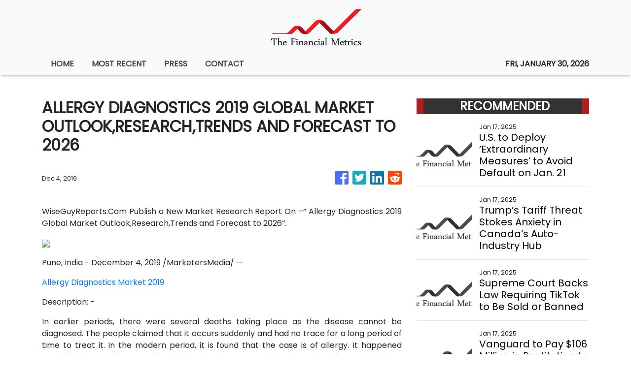

--- FILE ---
content_type: application/javascript
request_url: https://thefinancialmetrics.com/scripts.c3d44478b31bdb06ed5b.js
body_size: 44203
content:
!function(e,t){"use strict";"object"==typeof module&&"object"==typeof module.exports?module.exports=e.document?t(e,!0):function(e){if(!e.document)throw new Error("jQuery requires a window with a document");return t(e)}:t(e)}("undefined"!=typeof window?window:this,(function(e,t){"use strict";var n=[],i=Object.getPrototypeOf,r=n.slice,o=n.flat?function(e){return n.flat.call(e)}:function(e){return n.concat.apply([],e)},s=n.push,a=n.indexOf,l={},u=l.toString,c=l.hasOwnProperty,f=c.toString,h=f.call(Object),d={},p=function(e){return"function"==typeof e&&"number"!=typeof e.nodeType&&"function"!=typeof e.item},g=function(e){return null!=e&&e===e.window},m=e.document,v={type:!0,src:!0,nonce:!0,noModule:!0};function y(e,t,n){var i,r,o=(n=n||m).createElement("script");if(o.text=e,t)for(i in v)(r=t[i]||t.getAttribute&&t.getAttribute(i))&&o.setAttribute(i,r);n.head.appendChild(o).parentNode.removeChild(o)}function _(e){return null==e?e+"":"object"==typeof e||"function"==typeof e?l[u.call(e)]||"object":typeof e}var b="3.6.0",E=function(e,t){return new E.fn.init(e,t)};function T(e){var t=!!e&&"length"in e&&e.length,n=_(e);return!p(e)&&!g(e)&&("array"===n||0===t||"number"==typeof t&&0<t&&t-1 in e)}E.fn=E.prototype={jquery:b,constructor:E,length:0,toArray:function(){return r.call(this)},get:function(e){return null==e?r.call(this):e<0?this[e+this.length]:this[e]},pushStack:function(e){var t=E.merge(this.constructor(),e);return t.prevObject=this,t},each:function(e){return E.each(this,e)},map:function(e){return this.pushStack(E.map(this,(function(t,n){return e.call(t,n,t)})))},slice:function(){return this.pushStack(r.apply(this,arguments))},first:function(){return this.eq(0)},last:function(){return this.eq(-1)},even:function(){return this.pushStack(E.grep(this,(function(e,t){return(t+1)%2})))},odd:function(){return this.pushStack(E.grep(this,(function(e,t){return t%2})))},eq:function(e){var t=this.length,n=+e+(e<0?t:0);return this.pushStack(0<=n&&n<t?[this[n]]:[])},end:function(){return this.prevObject||this.constructor()},push:s,sort:n.sort,splice:n.splice},E.extend=E.fn.extend=function(){var e,t,n,i,r,o,s=arguments[0]||{},a=1,l=arguments.length,u=!1;for("boolean"==typeof s&&(u=s,s=arguments[a]||{},a++),"object"==typeof s||p(s)||(s={}),a===l&&(s=this,a--);a<l;a++)if(null!=(e=arguments[a]))for(t in e)i=e[t],"__proto__"!==t&&s!==i&&(u&&i&&(E.isPlainObject(i)||(r=Array.isArray(i)))?(n=s[t],o=r&&!Array.isArray(n)?[]:r||E.isPlainObject(n)?n:{},r=!1,s[t]=E.extend(u,o,i)):void 0!==i&&(s[t]=i));return s},E.extend({expando:"jQuery"+(b+Math.random()).replace(/\D/g,""),isReady:!0,error:function(e){throw new Error(e)},noop:function(){},isPlainObject:function(e){var t,n;return!(!e||"[object Object]"!==u.call(e)||(t=i(e))&&("function"!=typeof(n=c.call(t,"constructor")&&t.constructor)||f.call(n)!==h))},isEmptyObject:function(e){var t;for(t in e)return!1;return!0},globalEval:function(e,t,n){y(e,{nonce:t&&t.nonce},n)},each:function(e,t){var n,i=0;if(T(e))for(n=e.length;i<n&&!1!==t.call(e[i],i,e[i]);i++);else for(i in e)if(!1===t.call(e[i],i,e[i]))break;return e},makeArray:function(e,t){var n=t||[];return null!=e&&(T(Object(e))?E.merge(n,"string"==typeof e?[e]:e):s.call(n,e)),n},inArray:function(e,t,n){return null==t?-1:a.call(t,e,n)},merge:function(e,t){for(var n=+t.length,i=0,r=e.length;i<n;i++)e[r++]=t[i];return e.length=r,e},grep:function(e,t,n){for(var i=[],r=0,o=e.length,s=!n;r<o;r++)!t(e[r],r)!==s&&i.push(e[r]);return i},map:function(e,t,n){var i,r,s=0,a=[];if(T(e))for(i=e.length;s<i;s++)null!=(r=t(e[s],s,n))&&a.push(r);else for(s in e)null!=(r=t(e[s],s,n))&&a.push(r);return o(a)},guid:1,support:d}),"function"==typeof Symbol&&(E.fn[Symbol.iterator]=n[Symbol.iterator]),E.each("Boolean Number String Function Array Date RegExp Object Error Symbol".split(" "),(function(e,t){l["[object "+t+"]"]=t.toLowerCase()}));var C=function(e){var t,n,i,r,o,s,a,l,u,c,f,h,d,p,g,m,v,y,_,b="sizzle"+1*new Date,E=e.document,T=0,C=0,w=le(),x=le(),S=le(),D=le(),A=function(e,t){return e===t&&(f=!0),0},N={}.hasOwnProperty,I=[],k=I.pop,O=I.push,j=I.push,L=I.slice,P=function(e,t){for(var n=0,i=e.length;n<i;n++)if(e[n]===t)return n;return-1},H="checked|selected|async|autofocus|autoplay|controls|defer|disabled|hidden|ismap|loop|multiple|open|readonly|required|scoped",q="[\\x20\\t\\r\\n\\f]",R="(?:\\\\[\\da-fA-F]{1,6}"+q+"?|\\\\[^\\r\\n\\f]|[\\w-]|[^\0-\\x7f])+",M="\\["+q+"*("+R+")(?:"+q+"*([*^$|!~]?=)"+q+"*(?:'((?:\\\\.|[^\\\\'])*)'|\"((?:\\\\.|[^\\\\\"])*)\"|("+R+"))|)"+q+"*\\]",W=":("+R+")(?:\\((('((?:\\\\.|[^\\\\'])*)'|\"((?:\\\\.|[^\\\\\"])*)\")|((?:\\\\.|[^\\\\()[\\]]|"+M+")*)|.*)\\)|)",F=new RegExp(q+"+","g"),B=new RegExp("^"+q+"+|((?:^|[^\\\\])(?:\\\\.)*)"+q+"+$","g"),U=new RegExp("^"+q+"*,"+q+"*"),K=new RegExp("^"+q+"*([>+~]|"+q+")"+q+"*"),Q=new RegExp(q+"|>"),$=new RegExp(W),V=new RegExp("^"+R+"$"),X={ID:new RegExp("^#("+R+")"),CLASS:new RegExp("^\\.("+R+")"),TAG:new RegExp("^("+R+"|[*])"),ATTR:new RegExp("^"+M),PSEUDO:new RegExp("^"+W),CHILD:new RegExp("^:(only|first|last|nth|nth-last)-(child|of-type)(?:\\("+q+"*(even|odd|(([+-]|)(\\d*)n|)"+q+"*(?:([+-]|)"+q+"*(\\d+)|))"+q+"*\\)|)","i"),bool:new RegExp("^(?:"+H+")$","i"),needsContext:new RegExp("^"+q+"*[>+~]|:(even|odd|eq|gt|lt|nth|first|last)(?:\\("+q+"*((?:-\\d)?\\d*)"+q+"*\\)|)(?=[^-]|$)","i")},Y=/HTML$/i,z=/^(?:input|select|textarea|button)$/i,G=/^h\d$/i,J=/^[^{]+\{\s*\[native \w/,Z=/^(?:#([\w-]+)|(\w+)|\.([\w-]+))$/,ee=/[+~]/,te=new RegExp("\\\\[\\da-fA-F]{1,6}"+q+"?|\\\\([^\\r\\n\\f])","g"),ne=function(e,t){var n="0x"+e.slice(1)-65536;return t||(n<0?String.fromCharCode(n+65536):String.fromCharCode(n>>10|55296,1023&n|56320))},ie=/([\0-\x1f\x7f]|^-?\d)|^-$|[^\0-\x1f\x7f-\uFFFF\w-]/g,re=function(e,t){return t?"\0"===e?"�":e.slice(0,-1)+"\\"+e.charCodeAt(e.length-1).toString(16)+" ":"\\"+e},oe=function(){h()},se=be((function(e){return!0===e.disabled&&"fieldset"===e.nodeName.toLowerCase()}),{dir:"parentNode",next:"legend"});try{j.apply(I=L.call(E.childNodes),E.childNodes)}catch(t){j={apply:I.length?function(e,t){O.apply(e,L.call(t))}:function(e,t){for(var n=e.length,i=0;e[n++]=t[i++];);e.length=n-1}}}function ae(e,t,i,r){var o,a,u,c,f,p,v,y=t&&t.ownerDocument,E=t?t.nodeType:9;if(i=i||[],"string"!=typeof e||!e||1!==E&&9!==E&&11!==E)return i;if(!r&&(h(t),t=t||d,g)){if(11!==E&&(f=Z.exec(e)))if(o=f[1]){if(9===E){if(!(u=t.getElementById(o)))return i;if(u.id===o)return i.push(u),i}else if(y&&(u=y.getElementById(o))&&_(t,u)&&u.id===o)return i.push(u),i}else{if(f[2])return j.apply(i,t.getElementsByTagName(e)),i;if((o=f[3])&&n.getElementsByClassName&&t.getElementsByClassName)return j.apply(i,t.getElementsByClassName(o)),i}if(n.qsa&&!D[e+" "]&&(!m||!m.test(e))&&(1!==E||"object"!==t.nodeName.toLowerCase())){if(v=e,y=t,1===E&&(Q.test(e)||K.test(e))){for((y=ee.test(e)&&ve(t.parentNode)||t)===t&&n.scope||((c=t.getAttribute("id"))?c=c.replace(ie,re):t.setAttribute("id",c=b)),a=(p=s(e)).length;a--;)p[a]=(c?"#"+c:":scope")+" "+_e(p[a]);v=p.join(",")}try{return j.apply(i,y.querySelectorAll(v)),i}catch(t){D(e,!0)}finally{c===b&&t.removeAttribute("id")}}}return l(e.replace(B,"$1"),t,i,r)}function le(){var e=[];return function t(n,r){return e.push(n+" ")>i.cacheLength&&delete t[e.shift()],t[n+" "]=r}}function ue(e){return e[b]=!0,e}function ce(e){var t=d.createElement("fieldset");try{return!!e(t)}catch(e){return!1}finally{t.parentNode&&t.parentNode.removeChild(t),t=null}}function fe(e,t){for(var n=e.split("|"),r=n.length;r--;)i.attrHandle[n[r]]=t}function he(e,t){var n=t&&e,i=n&&1===e.nodeType&&1===t.nodeType&&e.sourceIndex-t.sourceIndex;if(i)return i;if(n)for(;n=n.nextSibling;)if(n===t)return-1;return e?1:-1}function de(e){return function(t){return"input"===t.nodeName.toLowerCase()&&t.type===e}}function pe(e){return function(t){var n=t.nodeName.toLowerCase();return("input"===n||"button"===n)&&t.type===e}}function ge(e){return function(t){return"form"in t?t.parentNode&&!1===t.disabled?"label"in t?"label"in t.parentNode?t.parentNode.disabled===e:t.disabled===e:t.isDisabled===e||t.isDisabled!==!e&&se(t)===e:t.disabled===e:"label"in t&&t.disabled===e}}function me(e){return ue((function(t){return t=+t,ue((function(n,i){for(var r,o=e([],n.length,t),s=o.length;s--;)n[r=o[s]]&&(n[r]=!(i[r]=n[r]))}))}))}function ve(e){return e&&void 0!==e.getElementsByTagName&&e}for(t in n=ae.support={},o=ae.isXML=function(e){var t=e&&(e.ownerDocument||e).documentElement;return!Y.test(e&&e.namespaceURI||t&&t.nodeName||"HTML")},h=ae.setDocument=function(e){var t,r,s=e?e.ownerDocument||e:E;return s!=d&&9===s.nodeType&&s.documentElement&&(p=(d=s).documentElement,g=!o(d),E!=d&&(r=d.defaultView)&&r.top!==r&&(r.addEventListener?r.addEventListener("unload",oe,!1):r.attachEvent&&r.attachEvent("onunload",oe)),n.scope=ce((function(e){return p.appendChild(e).appendChild(d.createElement("div")),void 0!==e.querySelectorAll&&!e.querySelectorAll(":scope fieldset div").length})),n.attributes=ce((function(e){return e.className="i",!e.getAttribute("className")})),n.getElementsByTagName=ce((function(e){return e.appendChild(d.createComment("")),!e.getElementsByTagName("*").length})),n.getElementsByClassName=J.test(d.getElementsByClassName),n.getById=ce((function(e){return p.appendChild(e).id=b,!d.getElementsByName||!d.getElementsByName(b).length})),n.getById?(i.filter.ID=function(e){var t=e.replace(te,ne);return function(e){return e.getAttribute("id")===t}},i.find.ID=function(e,t){if(void 0!==t.getElementById&&g){var n=t.getElementById(e);return n?[n]:[]}}):(i.filter.ID=function(e){var t=e.replace(te,ne);return function(e){var n=void 0!==e.getAttributeNode&&e.getAttributeNode("id");return n&&n.value===t}},i.find.ID=function(e,t){if(void 0!==t.getElementById&&g){var n,i,r,o=t.getElementById(e);if(o){if((n=o.getAttributeNode("id"))&&n.value===e)return[o];for(r=t.getElementsByName(e),i=0;o=r[i++];)if((n=o.getAttributeNode("id"))&&n.value===e)return[o]}return[]}}),i.find.TAG=n.getElementsByTagName?function(e,t){return void 0!==t.getElementsByTagName?t.getElementsByTagName(e):n.qsa?t.querySelectorAll(e):void 0}:function(e,t){var n,i=[],r=0,o=t.getElementsByTagName(e);if("*"===e){for(;n=o[r++];)1===n.nodeType&&i.push(n);return i}return o},i.find.CLASS=n.getElementsByClassName&&function(e,t){if(void 0!==t.getElementsByClassName&&g)return t.getElementsByClassName(e)},v=[],m=[],(n.qsa=J.test(d.querySelectorAll))&&(ce((function(e){var t;p.appendChild(e).innerHTML="<a id='"+b+"'></a><select id='"+b+"-\r\\' msallowcapture=''><option selected=''></option></select>",e.querySelectorAll("[msallowcapture^='']").length&&m.push("[*^$]="+q+"*(?:''|\"\")"),e.querySelectorAll("[selected]").length||m.push("\\["+q+"*(?:value|"+H+")"),e.querySelectorAll("[id~="+b+"-]").length||m.push("~="),(t=d.createElement("input")).setAttribute("name",""),e.appendChild(t),e.querySelectorAll("[name='']").length||m.push("\\["+q+"*name"+q+"*="+q+"*(?:''|\"\")"),e.querySelectorAll(":checked").length||m.push(":checked"),e.querySelectorAll("a#"+b+"+*").length||m.push(".#.+[+~]"),e.querySelectorAll("\\\f"),m.push("[\\r\\n\\f]")})),ce((function(e){e.innerHTML="<a href='' disabled='disabled'></a><select disabled='disabled'><option/></select>";var t=d.createElement("input");t.setAttribute("type","hidden"),e.appendChild(t).setAttribute("name","D"),e.querySelectorAll("[name=d]").length&&m.push("name"+q+"*[*^$|!~]?="),2!==e.querySelectorAll(":enabled").length&&m.push(":enabled",":disabled"),p.appendChild(e).disabled=!0,2!==e.querySelectorAll(":disabled").length&&m.push(":enabled",":disabled"),e.querySelectorAll("*,:x"),m.push(",.*:")}))),(n.matchesSelector=J.test(y=p.matches||p.webkitMatchesSelector||p.mozMatchesSelector||p.oMatchesSelector||p.msMatchesSelector))&&ce((function(e){n.disconnectedMatch=y.call(e,"*"),y.call(e,"[s!='']:x"),v.push("!=",W)})),m=m.length&&new RegExp(m.join("|")),v=v.length&&new RegExp(v.join("|")),t=J.test(p.compareDocumentPosition),_=t||J.test(p.contains)?function(e,t){var n=9===e.nodeType?e.documentElement:e,i=t&&t.parentNode;return e===i||!(!i||1!==i.nodeType||!(n.contains?n.contains(i):e.compareDocumentPosition&&16&e.compareDocumentPosition(i)))}:function(e,t){if(t)for(;t=t.parentNode;)if(t===e)return!0;return!1},A=t?function(e,t){if(e===t)return f=!0,0;var i=!e.compareDocumentPosition-!t.compareDocumentPosition;return i||(1&(i=(e.ownerDocument||e)==(t.ownerDocument||t)?e.compareDocumentPosition(t):1)||!n.sortDetached&&t.compareDocumentPosition(e)===i?e==d||e.ownerDocument==E&&_(E,e)?-1:t==d||t.ownerDocument==E&&_(E,t)?1:c?P(c,e)-P(c,t):0:4&i?-1:1)}:function(e,t){if(e===t)return f=!0,0;var n,i=0,r=e.parentNode,o=t.parentNode,s=[e],a=[t];if(!r||!o)return e==d?-1:t==d?1:r?-1:o?1:c?P(c,e)-P(c,t):0;if(r===o)return he(e,t);for(n=e;n=n.parentNode;)s.unshift(n);for(n=t;n=n.parentNode;)a.unshift(n);for(;s[i]===a[i];)i++;return i?he(s[i],a[i]):s[i]==E?-1:a[i]==E?1:0}),d},ae.matches=function(e,t){return ae(e,null,null,t)},ae.matchesSelector=function(e,t){if(h(e),n.matchesSelector&&g&&!D[t+" "]&&(!v||!v.test(t))&&(!m||!m.test(t)))try{var i=y.call(e,t);if(i||n.disconnectedMatch||e.document&&11!==e.document.nodeType)return i}catch(e){D(t,!0)}return 0<ae(t,d,null,[e]).length},ae.contains=function(e,t){return(e.ownerDocument||e)!=d&&h(e),_(e,t)},ae.attr=function(e,t){(e.ownerDocument||e)!=d&&h(e);var r=i.attrHandle[t.toLowerCase()],o=r&&N.call(i.attrHandle,t.toLowerCase())?r(e,t,!g):void 0;return void 0!==o?o:n.attributes||!g?e.getAttribute(t):(o=e.getAttributeNode(t))&&o.specified?o.value:null},ae.escape=function(e){return(e+"").replace(ie,re)},ae.error=function(e){throw new Error("Syntax error, unrecognized expression: "+e)},ae.uniqueSort=function(e){var t,i=[],r=0,o=0;if(f=!n.detectDuplicates,c=!n.sortStable&&e.slice(0),e.sort(A),f){for(;t=e[o++];)t===e[o]&&(r=i.push(o));for(;r--;)e.splice(i[r],1)}return c=null,e},r=ae.getText=function(e){var t,n="",i=0,o=e.nodeType;if(o){if(1===o||9===o||11===o){if("string"==typeof e.textContent)return e.textContent;for(e=e.firstChild;e;e=e.nextSibling)n+=r(e)}else if(3===o||4===o)return e.nodeValue}else for(;t=e[i++];)n+=r(t);return n},(i=ae.selectors={cacheLength:50,createPseudo:ue,match:X,attrHandle:{},find:{},relative:{">":{dir:"parentNode",first:!0}," ":{dir:"parentNode"},"+":{dir:"previousSibling",first:!0},"~":{dir:"previousSibling"}},preFilter:{ATTR:function(e){return e[1]=e[1].replace(te,ne),e[3]=(e[3]||e[4]||e[5]||"").replace(te,ne),"~="===e[2]&&(e[3]=" "+e[3]+" "),e.slice(0,4)},CHILD:function(e){return e[1]=e[1].toLowerCase(),"nth"===e[1].slice(0,3)?(e[3]||ae.error(e[0]),e[4]=+(e[4]?e[5]+(e[6]||1):2*("even"===e[3]||"odd"===e[3])),e[5]=+(e[7]+e[8]||"odd"===e[3])):e[3]&&ae.error(e[0]),e},PSEUDO:function(e){var t,n=!e[6]&&e[2];return X.CHILD.test(e[0])?null:(e[3]?e[2]=e[4]||e[5]||"":n&&$.test(n)&&(t=s(n,!0))&&(t=n.indexOf(")",n.length-t)-n.length)&&(e[0]=e[0].slice(0,t),e[2]=n.slice(0,t)),e.slice(0,3))}},filter:{TAG:function(e){var t=e.replace(te,ne).toLowerCase();return"*"===e?function(){return!0}:function(e){return e.nodeName&&e.nodeName.toLowerCase()===t}},CLASS:function(e){var t=w[e+" "];return t||(t=new RegExp("(^|"+q+")"+e+"("+q+"|$)"))&&w(e,(function(e){return t.test("string"==typeof e.className&&e.className||void 0!==e.getAttribute&&e.getAttribute("class")||"")}))},ATTR:function(e,t,n){return function(i){var r=ae.attr(i,e);return null==r?"!="===t:!t||(r+="","="===t?r===n:"!="===t?r!==n:"^="===t?n&&0===r.indexOf(n):"*="===t?n&&-1<r.indexOf(n):"$="===t?n&&r.slice(-n.length)===n:"~="===t?-1<(" "+r.replace(F," ")+" ").indexOf(n):"|="===t&&(r===n||r.slice(0,n.length+1)===n+"-"))}},CHILD:function(e,t,n,i,r){var o="nth"!==e.slice(0,3),s="last"!==e.slice(-4),a="of-type"===t;return 1===i&&0===r?function(e){return!!e.parentNode}:function(t,n,l){var u,c,f,h,d,p,g=o!==s?"nextSibling":"previousSibling",m=t.parentNode,v=a&&t.nodeName.toLowerCase(),y=!l&&!a,_=!1;if(m){if(o){for(;g;){for(h=t;h=h[g];)if(a?h.nodeName.toLowerCase()===v:1===h.nodeType)return!1;p=g="only"===e&&!p&&"nextSibling"}return!0}if(p=[s?m.firstChild:m.lastChild],s&&y){for(_=(d=(u=(c=(f=(h=m)[b]||(h[b]={}))[h.uniqueID]||(f[h.uniqueID]={}))[e]||[])[0]===T&&u[1])&&u[2],h=d&&m.childNodes[d];h=++d&&h&&h[g]||(_=d=0)||p.pop();)if(1===h.nodeType&&++_&&h===t){c[e]=[T,d,_];break}}else if(y&&(_=d=(u=(c=(f=(h=t)[b]||(h[b]={}))[h.uniqueID]||(f[h.uniqueID]={}))[e]||[])[0]===T&&u[1]),!1===_)for(;(h=++d&&h&&h[g]||(_=d=0)||p.pop())&&((a?h.nodeName.toLowerCase()!==v:1!==h.nodeType)||!++_||(y&&((c=(f=h[b]||(h[b]={}))[h.uniqueID]||(f[h.uniqueID]={}))[e]=[T,_]),h!==t)););return(_-=r)===i||_%i==0&&0<=_/i}}},PSEUDO:function(e,t){var n,r=i.pseudos[e]||i.setFilters[e.toLowerCase()]||ae.error("unsupported pseudo: "+e);return r[b]?r(t):1<r.length?(n=[e,e,"",t],i.setFilters.hasOwnProperty(e.toLowerCase())?ue((function(e,n){for(var i,o=r(e,t),s=o.length;s--;)e[i=P(e,o[s])]=!(n[i]=o[s])})):function(e){return r(e,0,n)}):r}},pseudos:{not:ue((function(e){var t=[],n=[],i=a(e.replace(B,"$1"));return i[b]?ue((function(e,t,n,r){for(var o,s=i(e,null,r,[]),a=e.length;a--;)(o=s[a])&&(e[a]=!(t[a]=o))})):function(e,r,o){return t[0]=e,i(t,null,o,n),t[0]=null,!n.pop()}})),has:ue((function(e){return function(t){return 0<ae(e,t).length}})),contains:ue((function(e){return e=e.replace(te,ne),function(t){return-1<(t.textContent||r(t)).indexOf(e)}})),lang:ue((function(e){return V.test(e||"")||ae.error("unsupported lang: "+e),e=e.replace(te,ne).toLowerCase(),function(t){var n;do{if(n=g?t.lang:t.getAttribute("xml:lang")||t.getAttribute("lang"))return(n=n.toLowerCase())===e||0===n.indexOf(e+"-")}while((t=t.parentNode)&&1===t.nodeType);return!1}})),target:function(t){var n=e.location&&e.location.hash;return n&&n.slice(1)===t.id},root:function(e){return e===p},focus:function(e){return e===d.activeElement&&(!d.hasFocus||d.hasFocus())&&!!(e.type||e.href||~e.tabIndex)},enabled:ge(!1),disabled:ge(!0),checked:function(e){var t=e.nodeName.toLowerCase();return"input"===t&&!!e.checked||"option"===t&&!!e.selected},selected:function(e){return!0===e.selected},empty:function(e){for(e=e.firstChild;e;e=e.nextSibling)if(e.nodeType<6)return!1;return!0},parent:function(e){return!i.pseudos.empty(e)},header:function(e){return G.test(e.nodeName)},input:function(e){return z.test(e.nodeName)},button:function(e){var t=e.nodeName.toLowerCase();return"input"===t&&"button"===e.type||"button"===t},text:function(e){var t;return"input"===e.nodeName.toLowerCase()&&"text"===e.type&&(null==(t=e.getAttribute("type"))||"text"===t.toLowerCase())},first:me((function(){return[0]})),last:me((function(e,t){return[t-1]})),eq:me((function(e,t,n){return[n<0?n+t:n]})),even:me((function(e,t){for(var n=0;n<t;n+=2)e.push(n);return e})),odd:me((function(e,t){for(var n=1;n<t;n+=2)e.push(n);return e})),lt:me((function(e,t,n){for(var i=n<0?n+t:t<n?t:n;0<=--i;)e.push(i);return e})),gt:me((function(e,t,n){for(var i=n<0?n+t:n;++i<t;)e.push(i);return e}))}}).pseudos.nth=i.pseudos.eq,{radio:!0,checkbox:!0,file:!0,password:!0,image:!0})i.pseudos[t]=de(t);for(t in{submit:!0,reset:!0})i.pseudos[t]=pe(t);function ye(){}function _e(e){for(var t=0,n=e.length,i="";t<n;t++)i+=e[t].value;return i}function be(e,t,n){var i=t.dir,r=t.next,o=r||i,s=n&&"parentNode"===o,a=C++;return t.first?function(t,n,r){for(;t=t[i];)if(1===t.nodeType||s)return e(t,n,r);return!1}:function(t,n,l){var u,c,f,h=[T,a];if(l){for(;t=t[i];)if((1===t.nodeType||s)&&e(t,n,l))return!0}else for(;t=t[i];)if(1===t.nodeType||s)if(c=(f=t[b]||(t[b]={}))[t.uniqueID]||(f[t.uniqueID]={}),r&&r===t.nodeName.toLowerCase())t=t[i]||t;else{if((u=c[o])&&u[0]===T&&u[1]===a)return h[2]=u[2];if((c[o]=h)[2]=e(t,n,l))return!0}return!1}}function Ee(e){return 1<e.length?function(t,n,i){for(var r=e.length;r--;)if(!e[r](t,n,i))return!1;return!0}:e[0]}function Te(e,t,n,i,r){for(var o,s=[],a=0,l=e.length,u=null!=t;a<l;a++)(o=e[a])&&(n&&!n(o,i,r)||(s.push(o),u&&t.push(a)));return s}function Ce(e,t,n,i,r,o){return i&&!i[b]&&(i=Ce(i)),r&&!r[b]&&(r=Ce(r,o)),ue((function(o,s,a,l){var u,c,f,h=[],d=[],p=s.length,g=o||function(e,t,n){for(var i=0,r=t.length;i<r;i++)ae(e,t[i],n);return n}(t||"*",a.nodeType?[a]:a,[]),m=!e||!o&&t?g:Te(g,h,e,a,l),v=n?r||(o?e:p||i)?[]:s:m;if(n&&n(m,v,a,l),i)for(u=Te(v,d),i(u,[],a,l),c=u.length;c--;)(f=u[c])&&(v[d[c]]=!(m[d[c]]=f));if(o){if(r||e){if(r){for(u=[],c=v.length;c--;)(f=v[c])&&u.push(m[c]=f);r(null,v=[],u,l)}for(c=v.length;c--;)(f=v[c])&&-1<(u=r?P(o,f):h[c])&&(o[u]=!(s[u]=f))}}else v=Te(v===s?v.splice(p,v.length):v),r?r(null,s,v,l):j.apply(s,v)}))}function we(e){for(var t,n,r,o=e.length,s=i.relative[e[0].type],a=s||i.relative[" "],l=s?1:0,c=be((function(e){return e===t}),a,!0),f=be((function(e){return-1<P(t,e)}),a,!0),h=[function(e,n,i){var r=!s&&(i||n!==u)||((t=n).nodeType?c(e,n,i):f(e,n,i));return t=null,r}];l<o;l++)if(n=i.relative[e[l].type])h=[be(Ee(h),n)];else{if((n=i.filter[e[l].type].apply(null,e[l].matches))[b]){for(r=++l;r<o&&!i.relative[e[r].type];r++);return Ce(1<l&&Ee(h),1<l&&_e(e.slice(0,l-1).concat({value:" "===e[l-2].type?"*":""})).replace(B,"$1"),n,l<r&&we(e.slice(l,r)),r<o&&we(e=e.slice(r)),r<o&&_e(e))}h.push(n)}return Ee(h)}return ye.prototype=i.filters=i.pseudos,i.setFilters=new ye,s=ae.tokenize=function(e,t){var n,r,o,s,a,l,u,c=x[e+" "];if(c)return t?0:c.slice(0);for(a=e,l=[],u=i.preFilter;a;){for(s in n&&!(r=U.exec(a))||(r&&(a=a.slice(r[0].length)||a),l.push(o=[])),n=!1,(r=K.exec(a))&&(n=r.shift(),o.push({value:n,type:r[0].replace(B," ")}),a=a.slice(n.length)),i.filter)!(r=X[s].exec(a))||u[s]&&!(r=u[s](r))||(n=r.shift(),o.push({value:n,type:s,matches:r}),a=a.slice(n.length));if(!n)break}return t?a.length:a?ae.error(e):x(e,l).slice(0)},a=ae.compile=function(e,t){var n,r,o,a,l,c,f=[],p=[],m=S[e+" "];if(!m){for(t||(t=s(e)),n=t.length;n--;)(m=we(t[n]))[b]?f.push(m):p.push(m);(m=S(e,(r=p,a=0<(o=f).length,l=0<r.length,c=function(e,t,n,s,c){var f,p,m,v=0,y="0",_=e&&[],b=[],E=u,C=e||l&&i.find.TAG("*",c),w=T+=null==E?1:Math.random()||.1,x=C.length;for(c&&(u=t==d||t||c);y!==x&&null!=(f=C[y]);y++){if(l&&f){for(p=0,t||f.ownerDocument==d||(h(f),n=!g);m=r[p++];)if(m(f,t||d,n)){s.push(f);break}c&&(T=w)}a&&((f=!m&&f)&&v--,e&&_.push(f))}if(v+=y,a&&y!==v){for(p=0;m=o[p++];)m(_,b,t,n);if(e){if(0<v)for(;y--;)_[y]||b[y]||(b[y]=k.call(s));b=Te(b)}j.apply(s,b),c&&!e&&0<b.length&&1<v+o.length&&ae.uniqueSort(s)}return c&&(T=w,u=E),_},a?ue(c):c))).selector=e}return m},l=ae.select=function(e,t,n,r){var o,l,u,c,f,h="function"==typeof e&&e,d=!r&&s(e=h.selector||e);if(n=n||[],1===d.length){if(2<(l=d[0]=d[0].slice(0)).length&&"ID"===(u=l[0]).type&&9===t.nodeType&&g&&i.relative[l[1].type]){if(!(t=(i.find.ID(u.matches[0].replace(te,ne),t)||[])[0]))return n;h&&(t=t.parentNode),e=e.slice(l.shift().value.length)}for(o=X.needsContext.test(e)?0:l.length;o--&&!i.relative[c=(u=l[o]).type];)if((f=i.find[c])&&(r=f(u.matches[0].replace(te,ne),ee.test(l[0].type)&&ve(t.parentNode)||t))){if(l.splice(o,1),!(e=r.length&&_e(l)))return j.apply(n,r),n;break}}return(h||a(e,d))(r,t,!g,n,!t||ee.test(e)&&ve(t.parentNode)||t),n},n.sortStable=b.split("").sort(A).join("")===b,n.detectDuplicates=!!f,h(),n.sortDetached=ce((function(e){return 1&e.compareDocumentPosition(d.createElement("fieldset"))})),ce((function(e){return e.innerHTML="<a href='#'></a>","#"===e.firstChild.getAttribute("href")}))||fe("type|href|height|width",(function(e,t,n){if(!n)return e.getAttribute(t,"type"===t.toLowerCase()?1:2)})),n.attributes&&ce((function(e){return e.innerHTML="<input/>",e.firstChild.setAttribute("value",""),""===e.firstChild.getAttribute("value")}))||fe("value",(function(e,t,n){if(!n&&"input"===e.nodeName.toLowerCase())return e.defaultValue})),ce((function(e){return null==e.getAttribute("disabled")}))||fe(H,(function(e,t,n){var i;if(!n)return!0===e[t]?t.toLowerCase():(i=e.getAttributeNode(t))&&i.specified?i.value:null})),ae}(e);E.find=C,E.expr=C.selectors,E.expr[":"]=E.expr.pseudos,E.uniqueSort=E.unique=C.uniqueSort,E.text=C.getText,E.isXMLDoc=C.isXML,E.contains=C.contains,E.escapeSelector=C.escape;var w=function(e,t,n){for(var i=[],r=void 0!==n;(e=e[t])&&9!==e.nodeType;)if(1===e.nodeType){if(r&&E(e).is(n))break;i.push(e)}return i},x=function(e,t){for(var n=[];e;e=e.nextSibling)1===e.nodeType&&e!==t&&n.push(e);return n},S=E.expr.match.needsContext;function D(e,t){return e.nodeName&&e.nodeName.toLowerCase()===t.toLowerCase()}var A=/^<([a-z][^\/\0>:\x20\t\r\n\f]*)[\x20\t\r\n\f]*\/?>(?:<\/\1>|)$/i;function N(e,t,n){return p(t)?E.grep(e,(function(e,i){return!!t.call(e,i,e)!==n})):t.nodeType?E.grep(e,(function(e){return e===t!==n})):"string"!=typeof t?E.grep(e,(function(e){return-1<a.call(t,e)!==n})):E.filter(t,e,n)}E.filter=function(e,t,n){var i=t[0];return n&&(e=":not("+e+")"),1===t.length&&1===i.nodeType?E.find.matchesSelector(i,e)?[i]:[]:E.find.matches(e,E.grep(t,(function(e){return 1===e.nodeType})))},E.fn.extend({find:function(e){var t,n,i=this.length,r=this;if("string"!=typeof e)return this.pushStack(E(e).filter((function(){for(t=0;t<i;t++)if(E.contains(r[t],this))return!0})));for(n=this.pushStack([]),t=0;t<i;t++)E.find(e,r[t],n);return 1<i?E.uniqueSort(n):n},filter:function(e){return this.pushStack(N(this,e||[],!1))},not:function(e){return this.pushStack(N(this,e||[],!0))},is:function(e){return!!N(this,"string"==typeof e&&S.test(e)?E(e):e||[],!1).length}});var I,k=/^(?:\s*(<[\w\W]+>)[^>]*|#([\w-]+))$/;(E.fn.init=function(e,t,n){var i,r;if(!e)return this;if(n=n||I,"string"==typeof e){if(!(i="<"===e[0]&&">"===e[e.length-1]&&3<=e.length?[null,e,null]:k.exec(e))||!i[1]&&t)return!t||t.jquery?(t||n).find(e):this.constructor(t).find(e);if(i[1]){if(E.merge(this,E.parseHTML(i[1],(t=t instanceof E?t[0]:t)&&t.nodeType?t.ownerDocument||t:m,!0)),A.test(i[1])&&E.isPlainObject(t))for(i in t)p(this[i])?this[i](t[i]):this.attr(i,t[i]);return this}return(r=m.getElementById(i[2]))&&(this[0]=r,this.length=1),this}return e.nodeType?(this[0]=e,this.length=1,this):p(e)?void 0!==n.ready?n.ready(e):e(E):E.makeArray(e,this)}).prototype=E.fn,I=E(m);var O=/^(?:parents|prev(?:Until|All))/,j={children:!0,contents:!0,next:!0,prev:!0};function L(e,t){for(;(e=e[t])&&1!==e.nodeType;);return e}E.fn.extend({has:function(e){var t=E(e,this),n=t.length;return this.filter((function(){for(var e=0;e<n;e++)if(E.contains(this,t[e]))return!0}))},closest:function(e,t){var n,i=0,r=this.length,o=[],s="string"!=typeof e&&E(e);if(!S.test(e))for(;i<r;i++)for(n=this[i];n&&n!==t;n=n.parentNode)if(n.nodeType<11&&(s?-1<s.index(n):1===n.nodeType&&E.find.matchesSelector(n,e))){o.push(n);break}return this.pushStack(1<o.length?E.uniqueSort(o):o)},index:function(e){return e?"string"==typeof e?a.call(E(e),this[0]):a.call(this,e.jquery?e[0]:e):this[0]&&this[0].parentNode?this.first().prevAll().length:-1},add:function(e,t){return this.pushStack(E.uniqueSort(E.merge(this.get(),E(e,t))))},addBack:function(e){return this.add(null==e?this.prevObject:this.prevObject.filter(e))}}),E.each({parent:function(e){var t=e.parentNode;return t&&11!==t.nodeType?t:null},parents:function(e){return w(e,"parentNode")},parentsUntil:function(e,t,n){return w(e,"parentNode",n)},next:function(e){return L(e,"nextSibling")},prev:function(e){return L(e,"previousSibling")},nextAll:function(e){return w(e,"nextSibling")},prevAll:function(e){return w(e,"previousSibling")},nextUntil:function(e,t,n){return w(e,"nextSibling",n)},prevUntil:function(e,t,n){return w(e,"previousSibling",n)},siblings:function(e){return x((e.parentNode||{}).firstChild,e)},children:function(e){return x(e.firstChild)},contents:function(e){return null!=e.contentDocument&&i(e.contentDocument)?e.contentDocument:(D(e,"template")&&(e=e.content||e),E.merge([],e.childNodes))}},(function(e,t){E.fn[e]=function(n,i){var r=E.map(this,t,n);return"Until"!==e.slice(-5)&&(i=n),i&&"string"==typeof i&&(r=E.filter(i,r)),1<this.length&&(j[e]||E.uniqueSort(r),O.test(e)&&r.reverse()),this.pushStack(r)}}));var P=/[^\x20\t\r\n\f]+/g;function H(e){return e}function q(e){throw e}function R(e,t,n,i){var r;try{e&&p(r=e.promise)?r.call(e).done(t).fail(n):e&&p(r=e.then)?r.call(e,t,n):t.apply(void 0,[e].slice(i))}catch(e){n.apply(void 0,[e])}}E.Callbacks=function(e){var t;e="string"==typeof e?(t={},E.each(e.match(P)||[],(function(e,n){t[n]=!0})),t):E.extend({},e);var n,i,r,o,s=[],a=[],l=-1,u=function(){for(o=o||e.once,r=n=!0;a.length;l=-1)for(i=a.shift();++l<s.length;)!1===s[l].apply(i[0],i[1])&&e.stopOnFalse&&(l=s.length,i=!1);e.memory||(i=!1),n=!1,o&&(s=i?[]:"")},c={add:function(){return s&&(i&&!n&&(l=s.length-1,a.push(i)),function t(n){E.each(n,(function(n,i){p(i)?e.unique&&c.has(i)||s.push(i):i&&i.length&&"string"!==_(i)&&t(i)}))}(arguments),i&&!n&&u()),this},remove:function(){return E.each(arguments,(function(e,t){for(var n;-1<(n=E.inArray(t,s,n));)s.splice(n,1),n<=l&&l--})),this},has:function(e){return e?-1<E.inArray(e,s):0<s.length},empty:function(){return s&&(s=[]),this},disable:function(){return o=a=[],s=i="",this},disabled:function(){return!s},lock:function(){return o=a=[],i||n||(s=i=""),this},locked:function(){return!!o},fireWith:function(e,t){return o||(t=[e,(t=t||[]).slice?t.slice():t],a.push(t),n||u()),this},fire:function(){return c.fireWith(this,arguments),this},fired:function(){return!!r}};return c},E.extend({Deferred:function(t){var n=[["notify","progress",E.Callbacks("memory"),E.Callbacks("memory"),2],["resolve","done",E.Callbacks("once memory"),E.Callbacks("once memory"),0,"resolved"],["reject","fail",E.Callbacks("once memory"),E.Callbacks("once memory"),1,"rejected"]],i="pending",r={state:function(){return i},always:function(){return o.done(arguments).fail(arguments),this},catch:function(e){return r.then(null,e)},pipe:function(){var e=arguments;return E.Deferred((function(t){E.each(n,(function(n,i){var r=p(e[i[4]])&&e[i[4]];o[i[1]]((function(){var e=r&&r.apply(this,arguments);e&&p(e.promise)?e.promise().progress(t.notify).done(t.resolve).fail(t.reject):t[i[0]+"With"](this,r?[e]:arguments)}))})),e=null})).promise()},then:function(t,i,r){var o=0;function s(t,n,i,r){return function(){var a=this,l=arguments,u=function(){var e,u;if(!(t<o)){if((e=i.apply(a,l))===n.promise())throw new TypeError("Thenable self-resolution");p(u=e&&("object"==typeof e||"function"==typeof e)&&e.then)?r?u.call(e,s(o,n,H,r),s(o,n,q,r)):(o++,u.call(e,s(o,n,H,r),s(o,n,q,r),s(o,n,H,n.notifyWith))):(i!==H&&(a=void 0,l=[e]),(r||n.resolveWith)(a,l))}},c=r?u:function(){try{u()}catch(u){E.Deferred.exceptionHook&&E.Deferred.exceptionHook(u,c.stackTrace),o<=t+1&&(i!==q&&(a=void 0,l=[u]),n.rejectWith(a,l))}};t?c():(E.Deferred.getStackHook&&(c.stackTrace=E.Deferred.getStackHook()),e.setTimeout(c))}}return E.Deferred((function(e){n[0][3].add(s(0,e,p(r)?r:H,e.notifyWith)),n[1][3].add(s(0,e,p(t)?t:H)),n[2][3].add(s(0,e,p(i)?i:q))})).promise()},promise:function(e){return null!=e?E.extend(e,r):r}},o={};return E.each(n,(function(e,t){var s=t[2],a=t[5];r[t[1]]=s.add,a&&s.add((function(){i=a}),n[3-e][2].disable,n[3-e][3].disable,n[0][2].lock,n[0][3].lock),s.add(t[3].fire),o[t[0]]=function(){return o[t[0]+"With"](this===o?void 0:this,arguments),this},o[t[0]+"With"]=s.fireWith})),r.promise(o),t&&t.call(o,o),o},when:function(e){var t=arguments.length,n=t,i=Array(n),o=r.call(arguments),s=E.Deferred(),a=function(e){return function(n){i[e]=this,o[e]=1<arguments.length?r.call(arguments):n,--t||s.resolveWith(i,o)}};if(t<=1&&(R(e,s.done(a(n)).resolve,s.reject,!t),"pending"===s.state()||p(o[n]&&o[n].then)))return s.then();for(;n--;)R(o[n],a(n),s.reject);return s.promise()}});var M=/^(Eval|Internal|Range|Reference|Syntax|Type|URI)Error$/;E.Deferred.exceptionHook=function(t,n){e.console&&e.console.warn&&t&&M.test(t.name)&&e.console.warn("jQuery.Deferred exception: "+t.message,t.stack,n)},E.readyException=function(t){e.setTimeout((function(){throw t}))};var W=E.Deferred();function F(){m.removeEventListener("DOMContentLoaded",F),e.removeEventListener("load",F),E.ready()}E.fn.ready=function(e){return W.then(e).catch((function(e){E.readyException(e)})),this},E.extend({isReady:!1,readyWait:1,ready:function(e){(!0===e?--E.readyWait:E.isReady)||(E.isReady=!0)!==e&&0<--E.readyWait||W.resolveWith(m,[E])}}),E.ready.then=W.then,"complete"===m.readyState||"loading"!==m.readyState&&!m.documentElement.doScroll?e.setTimeout(E.ready):(m.addEventListener("DOMContentLoaded",F),e.addEventListener("load",F));var B=function(e,t,n,i,r,o,s){var a=0,l=e.length,u=null==n;if("object"===_(n))for(a in r=!0,n)B(e,t,a,n[a],!0,o,s);else if(void 0!==i&&(r=!0,p(i)||(s=!0),u&&(s?(t.call(e,i),t=null):(u=t,t=function(e,t,n){return u.call(E(e),n)})),t))for(;a<l;a++)t(e[a],n,s?i:i.call(e[a],a,t(e[a],n)));return r?e:u?t.call(e):l?t(e[0],n):o},U=/^-ms-/,K=/-([a-z])/g;function Q(e,t){return t.toUpperCase()}function $(e){return e.replace(U,"ms-").replace(K,Q)}var V=function(e){return 1===e.nodeType||9===e.nodeType||!+e.nodeType};function X(){this.expando=E.expando+X.uid++}X.uid=1,X.prototype={cache:function(e){var t=e[this.expando];return t||(t={},V(e)&&(e.nodeType?e[this.expando]=t:Object.defineProperty(e,this.expando,{value:t,configurable:!0}))),t},set:function(e,t,n){var i,r=this.cache(e);if("string"==typeof t)r[$(t)]=n;else for(i in t)r[$(i)]=t[i];return r},get:function(e,t){return void 0===t?this.cache(e):e[this.expando]&&e[this.expando][$(t)]},access:function(e,t,n){return void 0===t||t&&"string"==typeof t&&void 0===n?this.get(e,t):(this.set(e,t,n),void 0!==n?n:t)},remove:function(e,t){var n,i=e[this.expando];if(void 0!==i){if(void 0!==t){n=(t=Array.isArray(t)?t.map($):(t=$(t))in i?[t]:t.match(P)||[]).length;for(;n--;)delete i[t[n]]}(void 0===t||E.isEmptyObject(i))&&(e.nodeType?e[this.expando]=void 0:delete e[this.expando])}},hasData:function(e){var t=e[this.expando];return void 0!==t&&!E.isEmptyObject(t)}};var Y=new X,z=new X,G=/^(?:\{[\w\W]*\}|\[[\w\W]*\])$/,J=/[A-Z]/g;function Z(e,t,n){var i,r;if(void 0===n&&1===e.nodeType)if(i="data-"+t.replace(J,"-$&").toLowerCase(),"string"==typeof(n=e.getAttribute(i))){try{n="true"===(r=n)||"false"!==r&&("null"===r?null:r===+r+""?+r:G.test(r)?JSON.parse(r):r)}catch(e){}z.set(e,t,n)}else n=void 0;return n}E.extend({hasData:function(e){return z.hasData(e)||Y.hasData(e)},data:function(e,t,n){return z.access(e,t,n)},removeData:function(e,t){z.remove(e,t)},_data:function(e,t,n){return Y.access(e,t,n)},_removeData:function(e,t){Y.remove(e,t)}}),E.fn.extend({data:function(e,t){var n,i,r,o=this[0],s=o&&o.attributes;if(void 0===e){if(this.length&&(r=z.get(o),1===o.nodeType&&!Y.get(o,"hasDataAttrs"))){for(n=s.length;n--;)s[n]&&0===(i=s[n].name).indexOf("data-")&&(i=$(i.slice(5)),Z(o,i,r[i]));Y.set(o,"hasDataAttrs",!0)}return r}return"object"==typeof e?this.each((function(){z.set(this,e)})):B(this,(function(t){var n;if(o&&void 0===t)return void 0!==(n=z.get(o,e))||void 0!==(n=Z(o,e))?n:void 0;this.each((function(){z.set(this,e,t)}))}),null,t,1<arguments.length,null,!0)},removeData:function(e){return this.each((function(){z.remove(this,e)}))}}),E.extend({queue:function(e,t,n){var i;if(e)return i=Y.get(e,t=(t||"fx")+"queue"),n&&(!i||Array.isArray(n)?i=Y.access(e,t,E.makeArray(n)):i.push(n)),i||[]},dequeue:function(e,t){var n=E.queue(e,t=t||"fx"),i=n.length,r=n.shift(),o=E._queueHooks(e,t);"inprogress"===r&&(r=n.shift(),i--),r&&("fx"===t&&n.unshift("inprogress"),delete o.stop,r.call(e,(function(){E.dequeue(e,t)}),o)),!i&&o&&o.empty.fire()},_queueHooks:function(e,t){var n=t+"queueHooks";return Y.get(e,n)||Y.access(e,n,{empty:E.Callbacks("once memory").add((function(){Y.remove(e,[t+"queue",n])}))})}}),E.fn.extend({queue:function(e,t){var n=2;return"string"!=typeof e&&(t=e,e="fx",n--),arguments.length<n?E.queue(this[0],e):void 0===t?this:this.each((function(){var n=E.queue(this,e,t);E._queueHooks(this,e),"fx"===e&&"inprogress"!==n[0]&&E.dequeue(this,e)}))},dequeue:function(e){return this.each((function(){E.dequeue(this,e)}))},clearQueue:function(e){return this.queue(e||"fx",[])},promise:function(e,t){var n,i=1,r=E.Deferred(),o=this,s=this.length,a=function(){--i||r.resolveWith(o,[o])};for("string"!=typeof e&&(t=e,e=void 0),e=e||"fx";s--;)(n=Y.get(o[s],e+"queueHooks"))&&n.empty&&(i++,n.empty.add(a));return a(),r.promise(t)}});var ee=/[+-]?(?:\d*\.|)\d+(?:[eE][+-]?\d+|)/.source,te=new RegExp("^(?:([+-])=|)("+ee+")([a-z%]*)$","i"),ne=["Top","Right","Bottom","Left"],ie=m.documentElement,re=function(e){return E.contains(e.ownerDocument,e)},oe={composed:!0};ie.getRootNode&&(re=function(e){return E.contains(e.ownerDocument,e)||e.getRootNode(oe)===e.ownerDocument});var se=function(e,t){return"none"===(e=t||e).style.display||""===e.style.display&&re(e)&&"none"===E.css(e,"display")};function ae(e,t,n,i){var r,o,s=20,a=i?function(){return i.cur()}:function(){return E.css(e,t,"")},l=a(),u=n&&n[3]||(E.cssNumber[t]?"":"px"),c=e.nodeType&&(E.cssNumber[t]||"px"!==u&&+l)&&te.exec(E.css(e,t));if(c&&c[3]!==u){for(u=u||c[3],c=+(l/=2)||1;s--;)E.style(e,t,c+u),(1-o)*(1-(o=a()/l||.5))<=0&&(s=0),c/=o;E.style(e,t,(c*=2)+u),n=n||[]}return n&&(c=+c||+l||0,r=n[1]?c+(n[1]+1)*n[2]:+n[2],i&&(i.unit=u,i.start=c,i.end=r)),r}var le={};function ue(e,t){for(var n,i,r,o,s,a,l,u=[],c=0,f=e.length;c<f;c++)(i=e[c]).style&&(n=i.style.display,t?("none"===n&&(u[c]=Y.get(i,"display")||null,u[c]||(i.style.display="")),""===i.style.display&&se(i)&&(u[c]=(l=s=o=void 0,s=(r=i).ownerDocument,(l=le[a=r.nodeName])||(o=s.body.appendChild(s.createElement(a)),l=E.css(o,"display"),o.parentNode.removeChild(o),"none"===l&&(l="block"),le[a]=l)))):"none"!==n&&(u[c]="none",Y.set(i,"display",n)));for(c=0;c<f;c++)null!=u[c]&&(e[c].style.display=u[c]);return e}E.fn.extend({show:function(){return ue(this,!0)},hide:function(){return ue(this)},toggle:function(e){return"boolean"==typeof e?e?this.show():this.hide():this.each((function(){se(this)?E(this).show():E(this).hide()}))}});var ce,fe,he=/^(?:checkbox|radio)$/i,de=/<([a-z][^\/\0>\x20\t\r\n\f]*)/i,pe=/^$|^module$|\/(?:java|ecma)script/i;ce=m.createDocumentFragment().appendChild(m.createElement("div")),(fe=m.createElement("input")).setAttribute("type","radio"),fe.setAttribute("checked","checked"),fe.setAttribute("name","t"),ce.appendChild(fe),d.checkClone=ce.cloneNode(!0).cloneNode(!0).lastChild.checked,ce.innerHTML="<textarea>x</textarea>",d.noCloneChecked=!!ce.cloneNode(!0).lastChild.defaultValue,ce.innerHTML="<option></option>",d.option=!!ce.lastChild;var ge={thead:[1,"<table>","</table>"],col:[2,"<table><colgroup>","</colgroup></table>"],tr:[2,"<table><tbody>","</tbody></table>"],td:[3,"<table><tbody><tr>","</tr></tbody></table>"],_default:[0,"",""]};function me(e,t){var n;return n=void 0!==e.getElementsByTagName?e.getElementsByTagName(t||"*"):void 0!==e.querySelectorAll?e.querySelectorAll(t||"*"):[],void 0===t||t&&D(e,t)?E.merge([e],n):n}function ve(e,t){for(var n=0,i=e.length;n<i;n++)Y.set(e[n],"globalEval",!t||Y.get(t[n],"globalEval"))}ge.tbody=ge.tfoot=ge.colgroup=ge.caption=ge.thead,ge.th=ge.td,d.option||(ge.optgroup=ge.option=[1,"<select multiple='multiple'>","</select>"]);var ye=/<|&#?\w+;/;function _e(e,t,n,i,r){for(var o,s,a,l,u,c,f=t.createDocumentFragment(),h=[],d=0,p=e.length;d<p;d++)if((o=e[d])||0===o)if("object"===_(o))E.merge(h,o.nodeType?[o]:o);else if(ye.test(o)){for(s=s||f.appendChild(t.createElement("div")),a=(de.exec(o)||["",""])[1].toLowerCase(),s.innerHTML=(l=ge[a]||ge._default)[1]+E.htmlPrefilter(o)+l[2],c=l[0];c--;)s=s.lastChild;E.merge(h,s.childNodes),(s=f.firstChild).textContent=""}else h.push(t.createTextNode(o));for(f.textContent="",d=0;o=h[d++];)if(i&&-1<E.inArray(o,i))r&&r.push(o);else if(u=re(o),s=me(f.appendChild(o),"script"),u&&ve(s),n)for(c=0;o=s[c++];)pe.test(o.type||"")&&n.push(o);return f}var be=/^([^.]*)(?:\.(.+)|)/;function Ee(){return!0}function Te(){return!1}function Ce(e,t){return e===function(){try{return m.activeElement}catch(e){}}()==("focus"===t)}function we(e,t,n,i,r,o){var s,a;if("object"==typeof t){for(a in"string"!=typeof n&&(i=i||n,n=void 0),t)we(e,a,n,i,t[a],o);return e}if(null==i&&null==r?(r=n,i=n=void 0):null==r&&("string"==typeof n?(r=i,i=void 0):(r=i,i=n,n=void 0)),!1===r)r=Te;else if(!r)return e;return 1===o&&(s=r,(r=function(e){return E().off(e),s.apply(this,arguments)}).guid=s.guid||(s.guid=E.guid++)),e.each((function(){E.event.add(this,t,r,i,n)}))}function xe(e,t,n){n?(Y.set(e,t,!1),E.event.add(e,t,{namespace:!1,handler:function(e){var i,o,s=Y.get(this,t);if(1&e.isTrigger&&this[t]){if(s.length)(E.event.special[t]||{}).delegateType&&e.stopPropagation();else if(s=r.call(arguments),Y.set(this,t,s),i=n(this,t),this[t](),s!==(o=Y.get(this,t))||i?Y.set(this,t,!1):o={},s!==o)return e.stopImmediatePropagation(),e.preventDefault(),o&&o.value}else s.length&&(Y.set(this,t,{value:E.event.trigger(E.extend(s[0],E.Event.prototype),s.slice(1),this)}),e.stopImmediatePropagation())}})):void 0===Y.get(e,t)&&E.event.add(e,t,Ee)}E.event={global:{},add:function(e,t,n,i,r){var o,s,a,l,u,c,f,h,d,p,g,m=Y.get(e);if(V(e))for(n.handler&&(n=(o=n).handler,r=o.selector),r&&E.find.matchesSelector(ie,r),n.guid||(n.guid=E.guid++),(l=m.events)||(l=m.events=Object.create(null)),(s=m.handle)||(s=m.handle=function(t){return void 0!==E&&E.event.triggered!==t.type?E.event.dispatch.apply(e,arguments):void 0}),u=(t=(t||"").match(P)||[""]).length;u--;)d=g=(a=be.exec(t[u])||[])[1],p=(a[2]||"").split(".").sort(),d&&(f=E.event.special[d]||{},f=E.event.special[d=(r?f.delegateType:f.bindType)||d]||{},c=E.extend({type:d,origType:g,data:i,handler:n,guid:n.guid,selector:r,needsContext:r&&E.expr.match.needsContext.test(r),namespace:p.join(".")},o),(h=l[d])||((h=l[d]=[]).delegateCount=0,f.setup&&!1!==f.setup.call(e,i,p,s)||e.addEventListener&&e.addEventListener(d,s)),f.add&&(f.add.call(e,c),c.handler.guid||(c.handler.guid=n.guid)),r?h.splice(h.delegateCount++,0,c):h.push(c),E.event.global[d]=!0)},remove:function(e,t,n,i,r){var o,s,a,l,u,c,f,h,d,p,g,m=Y.hasData(e)&&Y.get(e);if(m&&(l=m.events)){for(u=(t=(t||"").match(P)||[""]).length;u--;)if(d=g=(a=be.exec(t[u])||[])[1],p=(a[2]||"").split(".").sort(),d){for(f=E.event.special[d]||{},h=l[d=(i?f.delegateType:f.bindType)||d]||[],a=a[2]&&new RegExp("(^|\\.)"+p.join("\\.(?:.*\\.|)")+"(\\.|$)"),s=o=h.length;o--;)c=h[o],!r&&g!==c.origType||n&&n.guid!==c.guid||a&&!a.test(c.namespace)||i&&i!==c.selector&&("**"!==i||!c.selector)||(h.splice(o,1),c.selector&&h.delegateCount--,f.remove&&f.remove.call(e,c));s&&!h.length&&(f.teardown&&!1!==f.teardown.call(e,p,m.handle)||E.removeEvent(e,d,m.handle),delete l[d])}else for(d in l)E.event.remove(e,d+t[u],n,i,!0);E.isEmptyObject(l)&&Y.remove(e,"handle events")}},dispatch:function(e){var t,n,i,r,o,s,a=new Array(arguments.length),l=E.event.fix(e),u=(Y.get(this,"events")||Object.create(null))[l.type]||[],c=E.event.special[l.type]||{};for(a[0]=l,t=1;t<arguments.length;t++)a[t]=arguments[t];if(l.delegateTarget=this,!c.preDispatch||!1!==c.preDispatch.call(this,l)){for(s=E.event.handlers.call(this,l,u),t=0;(r=s[t++])&&!l.isPropagationStopped();)for(l.currentTarget=r.elem,n=0;(o=r.handlers[n++])&&!l.isImmediatePropagationStopped();)l.rnamespace&&!1!==o.namespace&&!l.rnamespace.test(o.namespace)||(l.handleObj=o,l.data=o.data,void 0!==(i=((E.event.special[o.origType]||{}).handle||o.handler).apply(r.elem,a))&&!1===(l.result=i)&&(l.preventDefault(),l.stopPropagation()));return c.postDispatch&&c.postDispatch.call(this,l),l.result}},handlers:function(e,t){var n,i,r,o,s,a=[],l=t.delegateCount,u=e.target;if(l&&u.nodeType&&!("click"===e.type&&1<=e.button))for(;u!==this;u=u.parentNode||this)if(1===u.nodeType&&("click"!==e.type||!0!==u.disabled)){for(o=[],s={},n=0;n<l;n++)void 0===s[r=(i=t[n]).selector+" "]&&(s[r]=i.needsContext?-1<E(r,this).index(u):E.find(r,this,null,[u]).length),s[r]&&o.push(i);o.length&&a.push({elem:u,handlers:o})}return u=this,l<t.length&&a.push({elem:u,handlers:t.slice(l)}),a},addProp:function(e,t){Object.defineProperty(E.Event.prototype,e,{enumerable:!0,configurable:!0,get:p(t)?function(){if(this.originalEvent)return t(this.originalEvent)}:function(){if(this.originalEvent)return this.originalEvent[e]},set:function(t){Object.defineProperty(this,e,{enumerable:!0,configurable:!0,writable:!0,value:t})}})},fix:function(e){return e[E.expando]?e:new E.Event(e)},special:{load:{noBubble:!0},click:{setup:function(e){var t=this||e;return he.test(t.type)&&t.click&&D(t,"input")&&xe(t,"click",Ee),!1},trigger:function(e){var t=this||e;return he.test(t.type)&&t.click&&D(t,"input")&&xe(t,"click"),!0},_default:function(e){var t=e.target;return he.test(t.type)&&t.click&&D(t,"input")&&Y.get(t,"click")||D(t,"a")}},beforeunload:{postDispatch:function(e){void 0!==e.result&&e.originalEvent&&(e.originalEvent.returnValue=e.result)}}}},E.removeEvent=function(e,t,n){e.removeEventListener&&e.removeEventListener(t,n)},E.Event=function(e,t){if(!(this instanceof E.Event))return new E.Event(e,t);e&&e.type?(this.originalEvent=e,this.type=e.type,this.isDefaultPrevented=e.defaultPrevented||void 0===e.defaultPrevented&&!1===e.returnValue?Ee:Te,this.target=e.target&&3===e.target.nodeType?e.target.parentNode:e.target,this.currentTarget=e.currentTarget,this.relatedTarget=e.relatedTarget):this.type=e,t&&E.extend(this,t),this.timeStamp=e&&e.timeStamp||Date.now(),this[E.expando]=!0},E.Event.prototype={constructor:E.Event,isDefaultPrevented:Te,isPropagationStopped:Te,isImmediatePropagationStopped:Te,isSimulated:!1,preventDefault:function(){var e=this.originalEvent;this.isDefaultPrevented=Ee,e&&!this.isSimulated&&e.preventDefault()},stopPropagation:function(){var e=this.originalEvent;this.isPropagationStopped=Ee,e&&!this.isSimulated&&e.stopPropagation()},stopImmediatePropagation:function(){var e=this.originalEvent;this.isImmediatePropagationStopped=Ee,e&&!this.isSimulated&&e.stopImmediatePropagation(),this.stopPropagation()}},E.each({altKey:!0,bubbles:!0,cancelable:!0,changedTouches:!0,ctrlKey:!0,detail:!0,eventPhase:!0,metaKey:!0,pageX:!0,pageY:!0,shiftKey:!0,view:!0,char:!0,code:!0,charCode:!0,key:!0,keyCode:!0,button:!0,buttons:!0,clientX:!0,clientY:!0,offsetX:!0,offsetY:!0,pointerId:!0,pointerType:!0,screenX:!0,screenY:!0,targetTouches:!0,toElement:!0,touches:!0,which:!0},E.event.addProp),E.each({focus:"focusin",blur:"focusout"},(function(e,t){E.event.special[e]={setup:function(){return xe(this,e,Ce),!1},trigger:function(){return xe(this,e),!0},_default:function(){return!0},delegateType:t}})),E.each({mouseenter:"mouseover",mouseleave:"mouseout",pointerenter:"pointerover",pointerleave:"pointerout"},(function(e,t){E.event.special[e]={delegateType:t,bindType:t,handle:function(e){var n,i=e.relatedTarget,r=e.handleObj;return i&&(i===this||E.contains(this,i))||(e.type=r.origType,n=r.handler.apply(this,arguments),e.type=t),n}}})),E.fn.extend({on:function(e,t,n,i){return we(this,e,t,n,i)},one:function(e,t,n,i){return we(this,e,t,n,i,1)},off:function(e,t,n){var i,r;if(e&&e.preventDefault&&e.handleObj)return i=e.handleObj,E(e.delegateTarget).off(i.namespace?i.origType+"."+i.namespace:i.origType,i.selector,i.handler),this;if("object"==typeof e){for(r in e)this.off(r,t,e[r]);return this}return!1!==t&&"function"!=typeof t||(n=t,t=void 0),!1===n&&(n=Te),this.each((function(){E.event.remove(this,e,n,t)}))}});var Se=/<script|<style|<link/i,De=/checked\s*(?:[^=]|=\s*.checked.)/i,Ae=/^\s*<!(?:\[CDATA\[|--)|(?:\]\]|--)>\s*$/g;function Ne(e,t){return D(e,"table")&&D(11!==t.nodeType?t:t.firstChild,"tr")&&E(e).children("tbody")[0]||e}function Ie(e){return e.type=(null!==e.getAttribute("type"))+"/"+e.type,e}function ke(e){return"true/"===(e.type||"").slice(0,5)?e.type=e.type.slice(5):e.removeAttribute("type"),e}function Oe(e,t){var n,i,r,o,s,a;if(1===t.nodeType){if(Y.hasData(e)&&(a=Y.get(e).events))for(r in Y.remove(t,"handle events"),a)for(n=0,i=a[r].length;n<i;n++)E.event.add(t,r,a[r][n]);z.hasData(e)&&(o=z.access(e),s=E.extend({},o),z.set(t,s))}}function je(e,t,n,i){t=o(t);var r,s,a,l,u,c,f=0,h=e.length,g=h-1,m=t[0],v=p(m);if(v||1<h&&"string"==typeof m&&!d.checkClone&&De.test(m))return e.each((function(r){var o=e.eq(r);v&&(t[0]=m.call(this,r,o.html())),je(o,t,n,i)}));if(h&&(s=(r=_e(t,e[0].ownerDocument,!1,e,i)).firstChild,1===r.childNodes.length&&(r=s),s||i)){for(l=(a=E.map(me(r,"script"),Ie)).length;f<h;f++)u=r,f!==g&&(u=E.clone(u,!0,!0),l&&E.merge(a,me(u,"script"))),n.call(e[f],u,f);if(l)for(c=a[a.length-1].ownerDocument,E.map(a,ke),f=0;f<l;f++)pe.test((u=a[f]).type||"")&&!Y.access(u,"globalEval")&&E.contains(c,u)&&(u.src&&"module"!==(u.type||"").toLowerCase()?E._evalUrl&&!u.noModule&&E._evalUrl(u.src,{nonce:u.nonce||u.getAttribute("nonce")},c):y(u.textContent.replace(Ae,""),u,c))}return e}function Le(e,t,n){for(var i,r=t?E.filter(t,e):e,o=0;null!=(i=r[o]);o++)n||1!==i.nodeType||E.cleanData(me(i)),i.parentNode&&(n&&re(i)&&ve(me(i,"script")),i.parentNode.removeChild(i));return e}E.extend({htmlPrefilter:function(e){return e},clone:function(e,t,n){var i,r,o,s,a,l,u,c=e.cloneNode(!0),f=re(e);if(!(d.noCloneChecked||1!==e.nodeType&&11!==e.nodeType||E.isXMLDoc(e)))for(s=me(c),i=0,r=(o=me(e)).length;i<r;i++)a=o[i],"input"===(u=(l=s[i]).nodeName.toLowerCase())&&he.test(a.type)?l.checked=a.checked:"input"!==u&&"textarea"!==u||(l.defaultValue=a.defaultValue);if(t)if(n)for(o=o||me(e),s=s||me(c),i=0,r=o.length;i<r;i++)Oe(o[i],s[i]);else Oe(e,c);return 0<(s=me(c,"script")).length&&ve(s,!f&&me(e,"script")),c},cleanData:function(e){for(var t,n,i,r=E.event.special,o=0;void 0!==(n=e[o]);o++)if(V(n)){if(t=n[Y.expando]){if(t.events)for(i in t.events)r[i]?E.event.remove(n,i):E.removeEvent(n,i,t.handle);n[Y.expando]=void 0}n[z.expando]&&(n[z.expando]=void 0)}}}),E.fn.extend({detach:function(e){return Le(this,e,!0)},remove:function(e){return Le(this,e)},text:function(e){return B(this,(function(e){return void 0===e?E.text(this):this.empty().each((function(){1!==this.nodeType&&11!==this.nodeType&&9!==this.nodeType||(this.textContent=e)}))}),null,e,arguments.length)},append:function(){return je(this,arguments,(function(e){1!==this.nodeType&&11!==this.nodeType&&9!==this.nodeType||Ne(this,e).appendChild(e)}))},prepend:function(){return je(this,arguments,(function(e){if(1===this.nodeType||11===this.nodeType||9===this.nodeType){var t=Ne(this,e);t.insertBefore(e,t.firstChild)}}))},before:function(){return je(this,arguments,(function(e){this.parentNode&&this.parentNode.insertBefore(e,this)}))},after:function(){return je(this,arguments,(function(e){this.parentNode&&this.parentNode.insertBefore(e,this.nextSibling)}))},empty:function(){for(var e,t=0;null!=(e=this[t]);t++)1===e.nodeType&&(E.cleanData(me(e,!1)),e.textContent="");return this},clone:function(e,t){return e=null!=e&&e,t=null==t?e:t,this.map((function(){return E.clone(this,e,t)}))},html:function(e){return B(this,(function(e){var t=this[0]||{},n=0,i=this.length;if(void 0===e&&1===t.nodeType)return t.innerHTML;if("string"==typeof e&&!Se.test(e)&&!ge[(de.exec(e)||["",""])[1].toLowerCase()]){e=E.htmlPrefilter(e);try{for(;n<i;n++)1===(t=this[n]||{}).nodeType&&(E.cleanData(me(t,!1)),t.innerHTML=e);t=0}catch(e){}}t&&this.empty().append(e)}),null,e,arguments.length)},replaceWith:function(){var e=[];return je(this,arguments,(function(t){var n=this.parentNode;E.inArray(this,e)<0&&(E.cleanData(me(this)),n&&n.replaceChild(t,this))}),e)}}),E.each({appendTo:"append",prependTo:"prepend",insertBefore:"before",insertAfter:"after",replaceAll:"replaceWith"},(function(e,t){E.fn[e]=function(e){for(var n,i=[],r=E(e),o=r.length-1,a=0;a<=o;a++)n=a===o?this:this.clone(!0),E(r[a])[t](n),s.apply(i,n.get());return this.pushStack(i)}}));var Pe=new RegExp("^("+ee+")(?!px)[a-z%]+$","i"),He=function(t){var n=t.ownerDocument.defaultView;return n&&n.opener||(n=e),n.getComputedStyle(t)},qe=function(e,t,n){var i,r,o={};for(r in t)o[r]=e.style[r],e.style[r]=t[r];for(r in i=n.call(e),t)e.style[r]=o[r];return i},Re=new RegExp(ne.join("|"),"i");function Me(e,t,n){var i,r,o,s,a=e.style;return(n=n||He(e))&&(""!==(s=n.getPropertyValue(t)||n[t])||re(e)||(s=E.style(e,t)),!d.pixelBoxStyles()&&Pe.test(s)&&Re.test(t)&&(i=a.width,r=a.minWidth,o=a.maxWidth,a.minWidth=a.maxWidth=a.width=s,s=n.width,a.width=i,a.minWidth=r,a.maxWidth=o)),void 0!==s?s+"":s}function We(e,t){return{get:function(){if(!e())return(this.get=t).apply(this,arguments);delete this.get}}}!function(){function t(){if(c){u.style.cssText="position:absolute;left:-11111px;width:60px;margin-top:1px;padding:0;border:0",c.style.cssText="position:relative;display:block;box-sizing:border-box;overflow:scroll;margin:auto;border:1px;padding:1px;width:60%;top:1%",ie.appendChild(u).appendChild(c);var t=e.getComputedStyle(c);i="1%"!==t.top,l=12===n(t.marginLeft),c.style.right="60%",s=36===n(t.right),r=36===n(t.width),c.style.position="absolute",o=12===n(c.offsetWidth/3),ie.removeChild(u),c=null}}function n(e){return Math.round(parseFloat(e))}var i,r,o,s,a,l,u=m.createElement("div"),c=m.createElement("div");c.style&&(c.style.backgroundClip="content-box",c.cloneNode(!0).style.backgroundClip="",d.clearCloneStyle="content-box"===c.style.backgroundClip,E.extend(d,{boxSizingReliable:function(){return t(),r},pixelBoxStyles:function(){return t(),s},pixelPosition:function(){return t(),i},reliableMarginLeft:function(){return t(),l},scrollboxSize:function(){return t(),o},reliableTrDimensions:function(){var t,n,i,r;return null==a&&(t=m.createElement("table"),n=m.createElement("tr"),i=m.createElement("div"),t.style.cssText="position:absolute;left:-11111px;border-collapse:separate",n.style.cssText="border:1px solid",n.style.height="1px",i.style.height="9px",i.style.display="block",ie.appendChild(t).appendChild(n).appendChild(i),r=e.getComputedStyle(n),a=parseInt(r.height,10)+parseInt(r.borderTopWidth,10)+parseInt(r.borderBottomWidth,10)===n.offsetHeight,ie.removeChild(t)),a}}))}();var Fe=["Webkit","Moz","ms"],Be=m.createElement("div").style,Ue={};function Ke(e){return E.cssProps[e]||Ue[e]||(e in Be?e:Ue[e]=function(e){for(var t=e[0].toUpperCase()+e.slice(1),n=Fe.length;n--;)if((e=Fe[n]+t)in Be)return e}(e)||e)}var Qe=/^(none|table(?!-c[ea]).+)/,$e=/^--/,Ve={position:"absolute",visibility:"hidden",display:"block"},Xe={letterSpacing:"0",fontWeight:"400"};function Ye(e,t,n){var i=te.exec(t);return i?Math.max(0,i[2]-(n||0))+(i[3]||"px"):t}function ze(e,t,n,i,r,o){var s="width"===t?1:0,a=0,l=0;if(n===(i?"border":"content"))return 0;for(;s<4;s+=2)"margin"===n&&(l+=E.css(e,n+ne[s],!0,r)),i?("content"===n&&(l-=E.css(e,"padding"+ne[s],!0,r)),"margin"!==n&&(l-=E.css(e,"border"+ne[s]+"Width",!0,r))):(l+=E.css(e,"padding"+ne[s],!0,r),"padding"!==n?l+=E.css(e,"border"+ne[s]+"Width",!0,r):a+=E.css(e,"border"+ne[s]+"Width",!0,r));return!i&&0<=o&&(l+=Math.max(0,Math.ceil(e["offset"+t[0].toUpperCase()+t.slice(1)]-o-l-a-.5))||0),l}function Ge(e,t,n){var i=He(e),r=(!d.boxSizingReliable()||n)&&"border-box"===E.css(e,"boxSizing",!1,i),o=r,s=Me(e,t,i),a="offset"+t[0].toUpperCase()+t.slice(1);if(Pe.test(s)){if(!n)return s;s="auto"}return(!d.boxSizingReliable()&&r||!d.reliableTrDimensions()&&D(e,"tr")||"auto"===s||!parseFloat(s)&&"inline"===E.css(e,"display",!1,i))&&e.getClientRects().length&&(r="border-box"===E.css(e,"boxSizing",!1,i),(o=a in e)&&(s=e[a])),(s=parseFloat(s)||0)+ze(e,t,n||(r?"border":"content"),o,i,s)+"px"}function Je(e,t,n,i,r){return new Je.prototype.init(e,t,n,i,r)}E.extend({cssHooks:{opacity:{get:function(e,t){if(t){var n=Me(e,"opacity");return""===n?"1":n}}}},cssNumber:{animationIterationCount:!0,columnCount:!0,fillOpacity:!0,flexGrow:!0,flexShrink:!0,fontWeight:!0,gridArea:!0,gridColumn:!0,gridColumnEnd:!0,gridColumnStart:!0,gridRow:!0,gridRowEnd:!0,gridRowStart:!0,lineHeight:!0,opacity:!0,order:!0,orphans:!0,widows:!0,zIndex:!0,zoom:!0},cssProps:{},style:function(e,t,n,i){if(e&&3!==e.nodeType&&8!==e.nodeType&&e.style){var r,o,s,a=$(t),l=$e.test(t),u=e.style;if(l||(t=Ke(a)),s=E.cssHooks[t]||E.cssHooks[a],void 0===n)return s&&"get"in s&&void 0!==(r=s.get(e,!1,i))?r:u[t];"string"==(o=typeof n)&&(r=te.exec(n))&&r[1]&&(n=ae(e,t,r),o="number"),null!=n&&n==n&&("number"!==o||l||(n+=r&&r[3]||(E.cssNumber[a]?"":"px")),d.clearCloneStyle||""!==n||0!==t.indexOf("background")||(u[t]="inherit"),s&&"set"in s&&void 0===(n=s.set(e,n,i))||(l?u.setProperty(t,n):u[t]=n))}},css:function(e,t,n,i){var r,o,s,a=$(t);return $e.test(t)||(t=Ke(a)),(s=E.cssHooks[t]||E.cssHooks[a])&&"get"in s&&(r=s.get(e,!0,n)),void 0===r&&(r=Me(e,t,i)),"normal"===r&&t in Xe&&(r=Xe[t]),""===n||n?(o=parseFloat(r),!0===n||isFinite(o)?o||0:r):r}}),E.each(["height","width"],(function(e,t){E.cssHooks[t]={get:function(e,n,i){if(n)return!Qe.test(E.css(e,"display"))||e.getClientRects().length&&e.getBoundingClientRect().width?Ge(e,t,i):qe(e,Ve,(function(){return Ge(e,t,i)}))},set:function(e,n,i){var r,o=He(e),s=!d.scrollboxSize()&&"absolute"===o.position,a=(s||i)&&"border-box"===E.css(e,"boxSizing",!1,o),l=i?ze(e,t,i,a,o):0;return a&&s&&(l-=Math.ceil(e["offset"+t[0].toUpperCase()+t.slice(1)]-parseFloat(o[t])-ze(e,t,"border",!1,o)-.5)),l&&(r=te.exec(n))&&"px"!==(r[3]||"px")&&(e.style[t]=n,n=E.css(e,t)),Ye(0,n,l)}}})),E.cssHooks.marginLeft=We(d.reliableMarginLeft,(function(e,t){if(t)return(parseFloat(Me(e,"marginLeft"))||e.getBoundingClientRect().left-qe(e,{marginLeft:0},(function(){return e.getBoundingClientRect().left})))+"px"})),E.each({margin:"",padding:"",border:"Width"},(function(e,t){E.cssHooks[e+t]={expand:function(n){for(var i=0,r={},o="string"==typeof n?n.split(" "):[n];i<4;i++)r[e+ne[i]+t]=o[i]||o[i-2]||o[0];return r}},"margin"!==e&&(E.cssHooks[e+t].set=Ye)})),E.fn.extend({css:function(e,t){return B(this,(function(e,t,n){var i,r,o={},s=0;if(Array.isArray(t)){for(i=He(e),r=t.length;s<r;s++)o[t[s]]=E.css(e,t[s],!1,i);return o}return void 0!==n?E.style(e,t,n):E.css(e,t)}),e,t,1<arguments.length)}}),((E.Tween=Je).prototype={constructor:Je,init:function(e,t,n,i,r,o){this.elem=e,this.prop=n,this.easing=r||E.easing._default,this.options=t,this.start=this.now=this.cur(),this.end=i,this.unit=o||(E.cssNumber[n]?"":"px")},cur:function(){var e=Je.propHooks[this.prop];return e&&e.get?e.get(this):Je.propHooks._default.get(this)},run:function(e){var t,n=Je.propHooks[this.prop];return this.pos=t=this.options.duration?E.easing[this.easing](e,this.options.duration*e,0,1,this.options.duration):e,this.now=(this.end-this.start)*t+this.start,this.options.step&&this.options.step.call(this.elem,this.now,this),n&&n.set?n.set(this):Je.propHooks._default.set(this),this}}).init.prototype=Je.prototype,(Je.propHooks={_default:{get:function(e){var t;return 1!==e.elem.nodeType||null!=e.elem[e.prop]&&null==e.elem.style[e.prop]?e.elem[e.prop]:(t=E.css(e.elem,e.prop,""))&&"auto"!==t?t:0},set:function(e){E.fx.step[e.prop]?E.fx.step[e.prop](e):1!==e.elem.nodeType||!E.cssHooks[e.prop]&&null==e.elem.style[Ke(e.prop)]?e.elem[e.prop]=e.now:E.style(e.elem,e.prop,e.now+e.unit)}}}).scrollTop=Je.propHooks.scrollLeft={set:function(e){e.elem.nodeType&&e.elem.parentNode&&(e.elem[e.prop]=e.now)}},E.easing={linear:function(e){return e},swing:function(e){return.5-Math.cos(e*Math.PI)/2},_default:"swing"},E.fx=Je.prototype.init,E.fx.step={};var Ze,et,tt,nt,it=/^(?:toggle|show|hide)$/,rt=/queueHooks$/;function ot(){et&&(!1===m.hidden&&e.requestAnimationFrame?e.requestAnimationFrame(ot):e.setTimeout(ot,E.fx.interval),E.fx.tick())}function st(){return e.setTimeout((function(){Ze=void 0})),Ze=Date.now()}function at(e,t){var n,i=0,r={height:e};for(t=t?1:0;i<4;i+=2-t)r["margin"+(n=ne[i])]=r["padding"+n]=e;return t&&(r.opacity=r.width=e),r}function lt(e,t,n){for(var i,r=(ut.tweeners[t]||[]).concat(ut.tweeners["*"]),o=0,s=r.length;o<s;o++)if(i=r[o].call(n,t,e))return i}function ut(e,t,n){var i,r,o=0,s=ut.prefilters.length,a=E.Deferred().always((function(){delete l.elem})),l=function(){if(r)return!1;for(var t=Ze||st(),n=Math.max(0,u.startTime+u.duration-t),i=1-(n/u.duration||0),o=0,s=u.tweens.length;o<s;o++)u.tweens[o].run(i);return a.notifyWith(e,[u,i,n]),i<1&&s?n:(s||a.notifyWith(e,[u,1,0]),a.resolveWith(e,[u]),!1)},u=a.promise({elem:e,props:E.extend({},t),opts:E.extend(!0,{specialEasing:{},easing:E.easing._default},n),originalProperties:t,originalOptions:n,startTime:Ze||st(),duration:n.duration,tweens:[],createTween:function(t,n){var i=E.Tween(e,u.opts,t,n,u.opts.specialEasing[t]||u.opts.easing);return u.tweens.push(i),i},stop:function(t){var n=0,i=t?u.tweens.length:0;if(r)return this;for(r=!0;n<i;n++)u.tweens[n].run(1);return t?(a.notifyWith(e,[u,1,0]),a.resolveWith(e,[u,t])):a.rejectWith(e,[u,t]),this}}),c=u.props;for(function(e,t){var n,i,r,o,s;for(n in e)if(r=t[i=$(n)],o=e[n],Array.isArray(o)&&(r=o[1],o=e[n]=o[0]),n!==i&&(e[i]=o,delete e[n]),(s=E.cssHooks[i])&&"expand"in s)for(n in o=s.expand(o),delete e[i],o)n in e||(e[n]=o[n],t[n]=r);else t[i]=r}(c,u.opts.specialEasing);o<s;o++)if(i=ut.prefilters[o].call(u,e,c,u.opts))return p(i.stop)&&(E._queueHooks(u.elem,u.opts.queue).stop=i.stop.bind(i)),i;return E.map(c,lt,u),p(u.opts.start)&&u.opts.start.call(e,u),u.progress(u.opts.progress).done(u.opts.done,u.opts.complete).fail(u.opts.fail).always(u.opts.always),E.fx.timer(E.extend(l,{elem:e,anim:u,queue:u.opts.queue})),u}E.Animation=E.extend(ut,{tweeners:{"*":[function(e,t){var n=this.createTween(e,t);return ae(n.elem,e,te.exec(t),n),n}]},tweener:function(e,t){p(e)?(t=e,e=["*"]):e=e.match(P);for(var n,i=0,r=e.length;i<r;i++)(ut.tweeners[n=e[i]]=ut.tweeners[n]||[]).unshift(t)},prefilters:[function(e,t,n){var i,r,o,s,a,l,u,c,f="width"in t||"height"in t,h=this,d={},p=e.style,g=e.nodeType&&se(e),m=Y.get(e,"fxshow");for(i in n.queue||(null==(s=E._queueHooks(e,"fx")).unqueued&&(s.unqueued=0,a=s.empty.fire,s.empty.fire=function(){s.unqueued||a()}),s.unqueued++,h.always((function(){h.always((function(){s.unqueued--,E.queue(e,"fx").length||s.empty.fire()}))}))),t)if(it.test(r=t[i])){if(delete t[i],o=o||"toggle"===r,r===(g?"hide":"show")){if("show"!==r||!m||void 0===m[i])continue;g=!0}d[i]=m&&m[i]||E.style(e,i)}if((l=!E.isEmptyObject(t))||!E.isEmptyObject(d))for(i in f&&1===e.nodeType&&(n.overflow=[p.overflow,p.overflowX,p.overflowY],null==(u=m&&m.display)&&(u=Y.get(e,"display")),"none"===(c=E.css(e,"display"))&&(u?c=u:(ue([e],!0),u=e.style.display||u,c=E.css(e,"display"),ue([e]))),("inline"===c||"inline-block"===c&&null!=u)&&"none"===E.css(e,"float")&&(l||(h.done((function(){p.display=u})),null==u&&(u="none"===(c=p.display)?"":c)),p.display="inline-block")),n.overflow&&(p.overflow="hidden",h.always((function(){p.overflow=n.overflow[0],p.overflowX=n.overflow[1],p.overflowY=n.overflow[2]}))),l=!1,d)l||(m?"hidden"in m&&(g=m.hidden):m=Y.access(e,"fxshow",{display:u}),o&&(m.hidden=!g),g&&ue([e],!0),h.done((function(){for(i in g||ue([e]),Y.remove(e,"fxshow"),d)E.style(e,i,d[i])}))),l=lt(g?m[i]:0,i,h),i in m||(m[i]=l.start,g&&(l.end=l.start,l.start=0))}],prefilter:function(e,t){t?ut.prefilters.unshift(e):ut.prefilters.push(e)}}),E.speed=function(e,t,n){var i=e&&"object"==typeof e?E.extend({},e):{complete:n||!n&&t||p(e)&&e,duration:e,easing:n&&t||t&&!p(t)&&t};return E.fx.off?i.duration=0:"number"!=typeof i.duration&&(i.duration=i.duration in E.fx.speeds?E.fx.speeds[i.duration]:E.fx.speeds._default),null!=i.queue&&!0!==i.queue||(i.queue="fx"),i.old=i.complete,i.complete=function(){p(i.old)&&i.old.call(this),i.queue&&E.dequeue(this,i.queue)},i},E.fn.extend({fadeTo:function(e,t,n,i){return this.filter(se).css("opacity",0).show().end().animate({opacity:t},e,n,i)},animate:function(e,t,n,i){var r=E.isEmptyObject(e),o=E.speed(t,n,i),s=function(){var t=ut(this,E.extend({},e),o);(r||Y.get(this,"finish"))&&t.stop(!0)};return s.finish=s,r||!1===o.queue?this.each(s):this.queue(o.queue,s)},stop:function(e,t,n){var i=function(e){var t=e.stop;delete e.stop,t(n)};return"string"!=typeof e&&(n=t,t=e,e=void 0),t&&this.queue(e||"fx",[]),this.each((function(){var t=!0,r=null!=e&&e+"queueHooks",o=E.timers,s=Y.get(this);if(r)s[r]&&s[r].stop&&i(s[r]);else for(r in s)s[r]&&s[r].stop&&rt.test(r)&&i(s[r]);for(r=o.length;r--;)o[r].elem!==this||null!=e&&o[r].queue!==e||(o[r].anim.stop(n),t=!1,o.splice(r,1));!t&&n||E.dequeue(this,e)}))},finish:function(e){return!1!==e&&(e=e||"fx"),this.each((function(){var t,n=Y.get(this),i=n[e+"queue"],r=n[e+"queueHooks"],o=E.timers,s=i?i.length:0;for(n.finish=!0,E.queue(this,e,[]),r&&r.stop&&r.stop.call(this,!0),t=o.length;t--;)o[t].elem===this&&o[t].queue===e&&(o[t].anim.stop(!0),o.splice(t,1));for(t=0;t<s;t++)i[t]&&i[t].finish&&i[t].finish.call(this);delete n.finish}))}}),E.each(["toggle","show","hide"],(function(e,t){var n=E.fn[t];E.fn[t]=function(e,i,r){return null==e||"boolean"==typeof e?n.apply(this,arguments):this.animate(at(t,!0),e,i,r)}})),E.each({slideDown:at("show"),slideUp:at("hide"),slideToggle:at("toggle"),fadeIn:{opacity:"show"},fadeOut:{opacity:"hide"},fadeToggle:{opacity:"toggle"}},(function(e,t){E.fn[e]=function(e,n,i){return this.animate(t,e,n,i)}})),E.timers=[],E.fx.tick=function(){var e,t=0,n=E.timers;for(Ze=Date.now();t<n.length;t++)(e=n[t])()||n[t]!==e||n.splice(t--,1);n.length||E.fx.stop(),Ze=void 0},E.fx.timer=function(e){E.timers.push(e),E.fx.start()},E.fx.interval=13,E.fx.start=function(){et||(et=!0,ot())},E.fx.stop=function(){et=null},E.fx.speeds={slow:600,fast:200,_default:400},E.fn.delay=function(t,n){return t=E.fx&&E.fx.speeds[t]||t,this.queue(n=n||"fx",(function(n,i){var r=e.setTimeout(n,t);i.stop=function(){e.clearTimeout(r)}}))},tt=m.createElement("input"),nt=m.createElement("select").appendChild(m.createElement("option")),tt.type="checkbox",d.checkOn=""!==tt.value,d.optSelected=nt.selected,(tt=m.createElement("input")).value="t",tt.type="radio",d.radioValue="t"===tt.value;var ct,ft=E.expr.attrHandle;E.fn.extend({attr:function(e,t){return B(this,E.attr,e,t,1<arguments.length)},removeAttr:function(e){return this.each((function(){E.removeAttr(this,e)}))}}),E.extend({attr:function(e,t,n){var i,r,o=e.nodeType;if(3!==o&&8!==o&&2!==o)return void 0===e.getAttribute?E.prop(e,t,n):(1===o&&E.isXMLDoc(e)||(r=E.attrHooks[t.toLowerCase()]||(E.expr.match.bool.test(t)?ct:void 0)),void 0!==n?null===n?void E.removeAttr(e,t):r&&"set"in r&&void 0!==(i=r.set(e,n,t))?i:(e.setAttribute(t,n+""),n):r&&"get"in r&&null!==(i=r.get(e,t))?i:null==(i=E.find.attr(e,t))?void 0:i)},attrHooks:{type:{set:function(e,t){if(!d.radioValue&&"radio"===t&&D(e,"input")){var n=e.value;return e.setAttribute("type",t),n&&(e.value=n),t}}}},removeAttr:function(e,t){var n,i=0,r=t&&t.match(P);if(r&&1===e.nodeType)for(;n=r[i++];)e.removeAttribute(n)}}),ct={set:function(e,t,n){return!1===t?E.removeAttr(e,n):e.setAttribute(n,n),n}},E.each(E.expr.match.bool.source.match(/\w+/g),(function(e,t){var n=ft[t]||E.find.attr;ft[t]=function(e,t,i){var r,o,s=t.toLowerCase();return i||(o=ft[s],ft[s]=r,r=null!=n(e,t,i)?s:null,ft[s]=o),r}}));var ht=/^(?:input|select|textarea|button)$/i,dt=/^(?:a|area)$/i;function pt(e){return(e.match(P)||[]).join(" ")}function gt(e){return e.getAttribute&&e.getAttribute("class")||""}function mt(e){return Array.isArray(e)?e:"string"==typeof e&&e.match(P)||[]}E.fn.extend({prop:function(e,t){return B(this,E.prop,e,t,1<arguments.length)},removeProp:function(e){return this.each((function(){delete this[E.propFix[e]||e]}))}}),E.extend({prop:function(e,t,n){var i,r,o=e.nodeType;if(3!==o&&8!==o&&2!==o)return 1===o&&E.isXMLDoc(e)||(r=E.propHooks[t=E.propFix[t]||t]),void 0!==n?r&&"set"in r&&void 0!==(i=r.set(e,n,t))?i:e[t]=n:r&&"get"in r&&null!==(i=r.get(e,t))?i:e[t]},propHooks:{tabIndex:{get:function(e){var t=E.find.attr(e,"tabindex");return t?parseInt(t,10):ht.test(e.nodeName)||dt.test(e.nodeName)&&e.href?0:-1}}},propFix:{for:"htmlFor",class:"className"}}),d.optSelected||(E.propHooks.selected={get:function(e){return null},set:function(e){}}),E.each(["tabIndex","readOnly","maxLength","cellSpacing","cellPadding","rowSpan","colSpan","useMap","frameBorder","contentEditable"],(function(){E.propFix[this.toLowerCase()]=this})),E.fn.extend({addClass:function(e){var t,n,i,r,o,s,a,l=0;if(p(e))return this.each((function(t){E(this).addClass(e.call(this,t,gt(this)))}));if((t=mt(e)).length)for(;n=this[l++];)if(r=gt(n),i=1===n.nodeType&&" "+pt(r)+" "){for(s=0;o=t[s++];)i.indexOf(" "+o+" ")<0&&(i+=o+" ");r!==(a=pt(i))&&n.setAttribute("class",a)}return this},removeClass:function(e){var t,n,i,r,o,s,a,l=0;if(p(e))return this.each((function(t){E(this).removeClass(e.call(this,t,gt(this)))}));if(!arguments.length)return this.attr("class","");if((t=mt(e)).length)for(;n=this[l++];)if(r=gt(n),i=1===n.nodeType&&" "+pt(r)+" "){for(s=0;o=t[s++];)for(;-1<i.indexOf(" "+o+" ");)i=i.replace(" "+o+" "," ");r!==(a=pt(i))&&n.setAttribute("class",a)}return this},toggleClass:function(e,t){var n=typeof e,i="string"===n||Array.isArray(e);return"boolean"==typeof t&&i?t?this.addClass(e):this.removeClass(e):p(e)?this.each((function(n){E(this).toggleClass(e.call(this,n,gt(this),t),t)})):this.each((function(){var t,r,o,s;if(i)for(r=0,o=E(this),s=mt(e);t=s[r++];)o.hasClass(t)?o.removeClass(t):o.addClass(t);else void 0!==e&&"boolean"!==n||((t=gt(this))&&Y.set(this,"__className__",t),this.setAttribute&&this.setAttribute("class",t||!1===e?"":Y.get(this,"__className__")||""))}))},hasClass:function(e){var t,n,i=0;for(t=" "+e+" ";n=this[i++];)if(1===n.nodeType&&-1<(" "+pt(gt(n))+" ").indexOf(t))return!0;return!1}});var vt=/\r/g;E.fn.extend({val:function(e){var t,n,i,r=this[0];return arguments.length?(i=p(e),this.each((function(n){var r;1===this.nodeType&&(null==(r=i?e.call(this,n,E(this).val()):e)?r="":"number"==typeof r?r+="":Array.isArray(r)&&(r=E.map(r,(function(e){return null==e?"":e+""}))),(t=E.valHooks[this.type]||E.valHooks[this.nodeName.toLowerCase()])&&"set"in t&&void 0!==t.set(this,r,"value")||(this.value=r))}))):r?(t=E.valHooks[r.type]||E.valHooks[r.nodeName.toLowerCase()])&&"get"in t&&void 0!==(n=t.get(r,"value"))?n:"string"==typeof(n=r.value)?n.replace(vt,""):null==n?"":n:void 0}}),E.extend({valHooks:{option:{get:function(e){var t=E.find.attr(e,"value");return null!=t?t:pt(E.text(e))}},select:{get:function(e){var t,n,i,r=e.options,o=e.selectedIndex,s="select-one"===e.type,a=s?null:[],l=s?o+1:r.length;for(i=o<0?l:s?o:0;i<l;i++)if(((n=r[i]).selected||i===o)&&!n.disabled&&(!n.parentNode.disabled||!D(n.parentNode,"optgroup"))){if(t=E(n).val(),s)return t;a.push(t)}return a},set:function(e,t){for(var n,i,r=e.options,o=E.makeArray(t),s=r.length;s--;)((i=r[s]).selected=-1<E.inArray(E.valHooks.option.get(i),o))&&(n=!0);return n||(e.selectedIndex=-1),o}}}}),E.each(["radio","checkbox"],(function(){E.valHooks[this]={set:function(e,t){if(Array.isArray(t))return e.checked=-1<E.inArray(E(e).val(),t)}},d.checkOn||(E.valHooks[this].get=function(e){return null===e.getAttribute("value")?"on":e.value})})),d.focusin="onfocusin"in e;var yt=/^(?:focusinfocus|focusoutblur)$/,_t=function(e){e.stopPropagation()};E.extend(E.event,{trigger:function(t,n,i,r){var o,s,a,l,u,f,h,d,v=[i||m],y=c.call(t,"type")?t.type:t,_=c.call(t,"namespace")?t.namespace.split("."):[];if(s=d=a=i=i||m,3!==i.nodeType&&8!==i.nodeType&&!yt.test(y+E.event.triggered)&&(-1<y.indexOf(".")&&(y=(_=y.split(".")).shift(),_.sort()),u=y.indexOf(":")<0&&"on"+y,(t=t[E.expando]?t:new E.Event(y,"object"==typeof t&&t)).isTrigger=r?2:3,t.namespace=_.join("."),t.rnamespace=t.namespace?new RegExp("(^|\\.)"+_.join("\\.(?:.*\\.|)")+"(\\.|$)"):null,t.result=void 0,t.target||(t.target=i),n=null==n?[t]:E.makeArray(n,[t]),h=E.event.special[y]||{},r||!h.trigger||!1!==h.trigger.apply(i,n))){if(!r&&!h.noBubble&&!g(i)){for(yt.test((l=h.delegateType||y)+y)||(s=s.parentNode);s;s=s.parentNode)v.push(s),a=s;a===(i.ownerDocument||m)&&v.push(a.defaultView||a.parentWindow||e)}for(o=0;(s=v[o++])&&!t.isPropagationStopped();)d=s,t.type=1<o?l:h.bindType||y,(f=(Y.get(s,"events")||Object.create(null))[t.type]&&Y.get(s,"handle"))&&f.apply(s,n),(f=u&&s[u])&&f.apply&&V(s)&&(t.result=f.apply(s,n),!1===t.result&&t.preventDefault());return t.type=y,r||t.isDefaultPrevented()||h._default&&!1!==h._default.apply(v.pop(),n)||!V(i)||u&&p(i[y])&&!g(i)&&((a=i[u])&&(i[u]=null),E.event.triggered=y,t.isPropagationStopped()&&d.addEventListener(y,_t),i[y](),t.isPropagationStopped()&&d.removeEventListener(y,_t),E.event.triggered=void 0,a&&(i[u]=a)),t.result}},simulate:function(e,t,n){var i=E.extend(new E.Event,n,{type:e,isSimulated:!0});E.event.trigger(i,null,t)}}),E.fn.extend({trigger:function(e,t){return this.each((function(){E.event.trigger(e,t,this)}))},triggerHandler:function(e,t){var n=this[0];if(n)return E.event.trigger(e,t,n,!0)}}),d.focusin||E.each({focus:"focusin",blur:"focusout"},(function(e,t){var n=function(e){E.event.simulate(t,e.target,E.event.fix(e))};E.event.special[t]={setup:function(){var i=this.ownerDocument||this.document||this,r=Y.access(i,t);r||i.addEventListener(e,n,!0),Y.access(i,t,(r||0)+1)},teardown:function(){var i=this.ownerDocument||this.document||this,r=Y.access(i,t)-1;r?Y.access(i,t,r):(i.removeEventListener(e,n,!0),Y.remove(i,t))}}}));var bt=e.location,Et={guid:Date.now()},Tt=/\?/;E.parseXML=function(t){var n,i;if(!t||"string"!=typeof t)return null;try{n=(new e.DOMParser).parseFromString(t,"text/xml")}catch(t){}return i=n&&n.getElementsByTagName("parsererror")[0],n&&!i||E.error("Invalid XML: "+(i?E.map(i.childNodes,(function(e){return e.textContent})).join("\n"):t)),n};var Ct=/\[\]$/,wt=/\r?\n/g,xt=/^(?:submit|button|image|reset|file)$/i,St=/^(?:input|select|textarea|keygen)/i;function Dt(e,t,n,i){var r;if(Array.isArray(t))E.each(t,(function(t,r){n||Ct.test(e)?i(e,r):Dt(e+"["+("object"==typeof r&&null!=r?t:"")+"]",r,n,i)}));else if(n||"object"!==_(t))i(e,t);else for(r in t)Dt(e+"["+r+"]",t[r],n,i)}E.param=function(e,t){var n,i=[],r=function(e,t){var n=p(t)?t():t;i[i.length]=encodeURIComponent(e)+"="+encodeURIComponent(null==n?"":n)};if(null==e)return"";if(Array.isArray(e)||e.jquery&&!E.isPlainObject(e))E.each(e,(function(){r(this.name,this.value)}));else for(n in e)Dt(n,e[n],t,r);return i.join("&")},E.fn.extend({serialize:function(){return E.param(this.serializeArray())},serializeArray:function(){return this.map((function(){var e=E.prop(this,"elements");return e?E.makeArray(e):this})).filter((function(){var e=this.type;return this.name&&!E(this).is(":disabled")&&St.test(this.nodeName)&&!xt.test(e)&&(this.checked||!he.test(e))})).map((function(e,t){var n=E(this).val();return null==n?null:Array.isArray(n)?E.map(n,(function(e){return{name:t.name,value:e.replace(wt,"\r\n")}})):{name:t.name,value:n.replace(wt,"\r\n")}})).get()}});var At=/%20/g,Nt=/#.*$/,It=/([?&])_=[^&]*/,kt=/^(.*?):[ \t]*([^\r\n]*)$/gm,Ot=/^(?:GET|HEAD)$/,jt=/^\/\//,Lt={},Pt={},Ht="*/".concat("*"),qt=m.createElement("a");function Rt(e){return function(t,n){"string"!=typeof t&&(n=t,t="*");var i,r=0,o=t.toLowerCase().match(P)||[];if(p(n))for(;i=o[r++];)"+"===i[0]?(i=i.slice(1)||"*",(e[i]=e[i]||[]).unshift(n)):(e[i]=e[i]||[]).push(n)}}function Mt(e,t,n,i){var r={},o=e===Pt;function s(a){var l;return r[a]=!0,E.each(e[a]||[],(function(e,a){var u=a(t,n,i);return"string"!=typeof u||o||r[u]?o?!(l=u):void 0:(t.dataTypes.unshift(u),s(u),!1)})),l}return s(t.dataTypes[0])||!r["*"]&&s("*")}function Wt(e,t){var n,i,r=E.ajaxSettings.flatOptions||{};for(n in t)void 0!==t[n]&&((r[n]?e:i||(i={}))[n]=t[n]);return i&&E.extend(!0,e,i),e}qt.href=bt.href,E.extend({active:0,lastModified:{},etag:{},ajaxSettings:{url:bt.href,type:"GET",isLocal:/^(?:about|app|app-storage|.+-extension|file|res|widget):$/.test(bt.protocol),global:!0,processData:!0,async:!0,contentType:"application/x-www-form-urlencoded; charset=UTF-8",accepts:{"*":Ht,text:"text/plain",html:"text/html",xml:"application/xml, text/xml",json:"application/json, text/javascript"},contents:{xml:/\bxml\b/,html:/\bhtml/,json:/\bjson\b/},responseFields:{xml:"responseXML",text:"responseText",json:"responseJSON"},converters:{"* text":String,"text html":!0,"text json":JSON.parse,"text xml":E.parseXML},flatOptions:{url:!0,context:!0}},ajaxSetup:function(e,t){return t?Wt(Wt(e,E.ajaxSettings),t):Wt(E.ajaxSettings,e)},ajaxPrefilter:Rt(Lt),ajaxTransport:Rt(Pt),ajax:function(t,n){"object"==typeof t&&(n=t,t=void 0);var i,r,o,s,a,l,u,c,f,h,d=E.ajaxSetup({},n=n||{}),p=d.context||d,g=d.context&&(p.nodeType||p.jquery)?E(p):E.event,v=E.Deferred(),y=E.Callbacks("once memory"),_=d.statusCode||{},b={},T={},C="canceled",w={readyState:0,getResponseHeader:function(e){var t;if(u){if(!s)for(s={};t=kt.exec(o);)s[t[1].toLowerCase()+" "]=(s[t[1].toLowerCase()+" "]||[]).concat(t[2]);t=s[e.toLowerCase()+" "]}return null==t?null:t.join(", ")},getAllResponseHeaders:function(){return u?o:null},setRequestHeader:function(e,t){return null==u&&(e=T[e.toLowerCase()]=T[e.toLowerCase()]||e,b[e]=t),this},overrideMimeType:function(e){return null==u&&(d.mimeType=e),this},statusCode:function(e){var t;if(e)if(u)w.always(e[w.status]);else for(t in e)_[t]=[_[t],e[t]];return this},abort:function(e){var t=e||C;return i&&i.abort(t),x(0,t),this}};if(v.promise(w),d.url=((t||d.url||bt.href)+"").replace(jt,bt.protocol+"//"),d.type=n.method||n.type||d.method||d.type,d.dataTypes=(d.dataType||"*").toLowerCase().match(P)||[""],null==d.crossDomain){l=m.createElement("a");try{l.href=d.url,l.href=l.href,d.crossDomain=qt.protocol+"//"+qt.host!=l.protocol+"//"+l.host}catch(t){d.crossDomain=!0}}if(d.data&&d.processData&&"string"!=typeof d.data&&(d.data=E.param(d.data,d.traditional)),Mt(Lt,d,n,w),u)return w;for(f in(c=E.event&&d.global)&&0==E.active++&&E.event.trigger("ajaxStart"),d.type=d.type.toUpperCase(),d.hasContent=!Ot.test(d.type),r=d.url.replace(Nt,""),d.hasContent?d.data&&d.processData&&0===(d.contentType||"").indexOf("application/x-www-form-urlencoded")&&(d.data=d.data.replace(At,"+")):(h=d.url.slice(r.length),d.data&&(d.processData||"string"==typeof d.data)&&(r+=(Tt.test(r)?"&":"?")+d.data,delete d.data),!1===d.cache&&(r=r.replace(It,"$1"),h=(Tt.test(r)?"&":"?")+"_="+Et.guid+++h),d.url=r+h),d.ifModified&&(E.lastModified[r]&&w.setRequestHeader("If-Modified-Since",E.lastModified[r]),E.etag[r]&&w.setRequestHeader("If-None-Match",E.etag[r])),(d.data&&d.hasContent&&!1!==d.contentType||n.contentType)&&w.setRequestHeader("Content-Type",d.contentType),w.setRequestHeader("Accept",d.dataTypes[0]&&d.accepts[d.dataTypes[0]]?d.accepts[d.dataTypes[0]]+("*"!==d.dataTypes[0]?", "+Ht+"; q=0.01":""):d.accepts["*"]),d.headers)w.setRequestHeader(f,d.headers[f]);if(d.beforeSend&&(!1===d.beforeSend.call(p,w,d)||u))return w.abort();if(C="abort",y.add(d.complete),w.done(d.success),w.fail(d.error),i=Mt(Pt,d,n,w)){if(w.readyState=1,c&&g.trigger("ajaxSend",[w,d]),u)return w;d.async&&0<d.timeout&&(a=e.setTimeout((function(){w.abort("timeout")}),d.timeout));try{u=!1,i.send(b,x)}catch(t){if(u)throw t;x(-1,t)}}else x(-1,"No Transport");function x(t,n,s,l){var f,h,m,b,T,C=n;u||(u=!0,a&&e.clearTimeout(a),i=void 0,o=l||"",w.readyState=0<t?4:0,f=200<=t&&t<300||304===t,s&&(b=function(e,t,n){for(var i,r,o,s,a=e.contents,l=e.dataTypes;"*"===l[0];)l.shift(),void 0===i&&(i=e.mimeType||t.getResponseHeader("Content-Type"));if(i)for(r in a)if(a[r]&&a[r].test(i)){l.unshift(r);break}if(l[0]in n)o=l[0];else{for(r in n){if(!l[0]||e.converters[r+" "+l[0]]){o=r;break}s||(s=r)}o=o||s}if(o)return o!==l[0]&&l.unshift(o),n[o]}(d,w,s)),!f&&-1<E.inArray("script",d.dataTypes)&&E.inArray("json",d.dataTypes)<0&&(d.converters["text script"]=function(){}),b=function(e,t,n,i){var r,o,s,a,l,u={},c=e.dataTypes.slice();if(c[1])for(s in e.converters)u[s.toLowerCase()]=e.converters[s];for(o=c.shift();o;)if(e.responseFields[o]&&(n[e.responseFields[o]]=t),!l&&i&&e.dataFilter&&(t=e.dataFilter(t,e.dataType)),l=o,o=c.shift())if("*"===o)o=l;else if("*"!==l&&l!==o){if(!(s=u[l+" "+o]||u["* "+o]))for(r in u)if((a=r.split(" "))[1]===o&&(s=u[l+" "+a[0]]||u["* "+a[0]])){!0===s?s=u[r]:!0!==u[r]&&(o=a[0],c.unshift(a[1]));break}if(!0!==s)if(s&&e.throws)t=s(t);else try{t=s(t)}catch(e){return{state:"parsererror",error:s?e:"No conversion from "+l+" to "+o}}}return{state:"success",data:t}}(d,b,w,f),f?(d.ifModified&&((T=w.getResponseHeader("Last-Modified"))&&(E.lastModified[r]=T),(T=w.getResponseHeader("etag"))&&(E.etag[r]=T)),204===t||"HEAD"===d.type?C="nocontent":304===t?C="notmodified":(C=b.state,h=b.data,f=!(m=b.error))):(m=C,!t&&C||(C="error",t<0&&(t=0))),w.status=t,w.statusText=(n||C)+"",f?v.resolveWith(p,[h,C,w]):v.rejectWith(p,[w,C,m]),w.statusCode(_),_=void 0,c&&g.trigger(f?"ajaxSuccess":"ajaxError",[w,d,f?h:m]),y.fireWith(p,[w,C]),c&&(g.trigger("ajaxComplete",[w,d]),--E.active||E.event.trigger("ajaxStop")))}return w},getJSON:function(e,t,n){return E.get(e,t,n,"json")},getScript:function(e,t){return E.get(e,void 0,t,"script")}}),E.each(["get","post"],(function(e,t){E[t]=function(e,n,i,r){return p(n)&&(r=r||i,i=n,n=void 0),E.ajax(E.extend({url:e,type:t,dataType:r,data:n,success:i},E.isPlainObject(e)&&e))}})),E.ajaxPrefilter((function(e){var t;for(t in e.headers)"content-type"===t.toLowerCase()&&(e.contentType=e.headers[t]||"")})),E._evalUrl=function(e,t,n){return E.ajax({url:e,type:"GET",dataType:"script",cache:!0,async:!1,global:!1,converters:{"text script":function(){}},dataFilter:function(e){E.globalEval(e,t,n)}})},E.fn.extend({wrapAll:function(e){var t;return this[0]&&(p(e)&&(e=e.call(this[0])),t=E(e,this[0].ownerDocument).eq(0).clone(!0),this[0].parentNode&&t.insertBefore(this[0]),t.map((function(){for(var e=this;e.firstElementChild;)e=e.firstElementChild;return e})).append(this)),this},wrapInner:function(e){return p(e)?this.each((function(t){E(this).wrapInner(e.call(this,t))})):this.each((function(){var t=E(this),n=t.contents();n.length?n.wrapAll(e):t.append(e)}))},wrap:function(e){var t=p(e);return this.each((function(n){E(this).wrapAll(t?e.call(this,n):e)}))},unwrap:function(e){return this.parent(e).not("body").each((function(){E(this).replaceWith(this.childNodes)})),this}}),E.expr.pseudos.hidden=function(e){return!E.expr.pseudos.visible(e)},E.expr.pseudos.visible=function(e){return!!(e.offsetWidth||e.offsetHeight||e.getClientRects().length)},E.ajaxSettings.xhr=function(){try{return new e.XMLHttpRequest}catch(t){}};var Ft={0:200,1223:204},Bt=E.ajaxSettings.xhr();d.cors=!!Bt&&"withCredentials"in Bt,d.ajax=Bt=!!Bt,E.ajaxTransport((function(t){var n,i;if(d.cors||Bt&&!t.crossDomain)return{send:function(r,o){var s,a=t.xhr();if(a.open(t.type,t.url,t.async,t.username,t.password),t.xhrFields)for(s in t.xhrFields)a[s]=t.xhrFields[s];for(s in t.mimeType&&a.overrideMimeType&&a.overrideMimeType(t.mimeType),t.crossDomain||r["X-Requested-With"]||(r["X-Requested-With"]="XMLHttpRequest"),r)a.setRequestHeader(s,r[s]);n=function(e){return function(){n&&(n=i=a.onload=a.onerror=a.onabort=a.ontimeout=a.onreadystatechange=null,"abort"===e?a.abort():"error"===e?"number"!=typeof a.status?o(0,"error"):o(a.status,a.statusText):o(Ft[a.status]||a.status,a.statusText,"text"!==(a.responseType||"text")||"string"!=typeof a.responseText?{binary:a.response}:{text:a.responseText},a.getAllResponseHeaders()))}},a.onload=n(),i=a.onerror=a.ontimeout=n("error"),void 0!==a.onabort?a.onabort=i:a.onreadystatechange=function(){4===a.readyState&&e.setTimeout((function(){n&&i()}))},n=n("abort");try{a.send(t.hasContent&&t.data||null)}catch(r){if(n)throw r}},abort:function(){n&&n()}}})),E.ajaxPrefilter((function(e){e.crossDomain&&(e.contents.script=!1)})),E.ajaxSetup({accepts:{script:"text/javascript, application/javascript, application/ecmascript, application/x-ecmascript"},contents:{script:/\b(?:java|ecma)script\b/},converters:{"text script":function(e){return E.globalEval(e),e}}}),E.ajaxPrefilter("script",(function(e){void 0===e.cache&&(e.cache=!1),e.crossDomain&&(e.type="GET")})),E.ajaxTransport("script",(function(e){var t,n;if(e.crossDomain||e.scriptAttrs)return{send:function(i,r){t=E("<script>").attr(e.scriptAttrs||{}).prop({charset:e.scriptCharset,src:e.url}).on("load error",n=function(e){t.remove(),n=null,e&&r("error"===e.type?404:200,e.type)}),m.head.appendChild(t[0])},abort:function(){n&&n()}}}));var Ut,Kt=[],Qt=/(=)\?(?=&|$)|\?\?/;E.ajaxSetup({jsonp:"callback",jsonpCallback:function(){var e=Kt.pop()||E.expando+"_"+Et.guid++;return this[e]=!0,e}}),E.ajaxPrefilter("json jsonp",(function(t,n,i){var r,o,s,a=!1!==t.jsonp&&(Qt.test(t.url)?"url":"string"==typeof t.data&&0===(t.contentType||"").indexOf("application/x-www-form-urlencoded")&&Qt.test(t.data)&&"data");if(a||"jsonp"===t.dataTypes[0])return r=t.jsonpCallback=p(t.jsonpCallback)?t.jsonpCallback():t.jsonpCallback,a?t[a]=t[a].replace(Qt,"$1"+r):!1!==t.jsonp&&(t.url+=(Tt.test(t.url)?"&":"?")+t.jsonp+"="+r),t.converters["script json"]=function(){return s||E.error(r+" was not called"),s[0]},t.dataTypes[0]="json",o=e[r],e[r]=function(){s=arguments},i.always((function(){void 0===o?E(e).removeProp(r):e[r]=o,t[r]&&(t.jsonpCallback=n.jsonpCallback,Kt.push(r)),s&&p(o)&&o(s[0]),s=o=void 0})),"script"})),d.createHTMLDocument=((Ut=m.implementation.createHTMLDocument("").body).innerHTML="<form></form><form></form>",2===Ut.childNodes.length),E.parseHTML=function(e,t,n){return"string"!=typeof e?[]:("boolean"==typeof t&&(n=t,t=!1),t||(d.createHTMLDocument?((i=(t=m.implementation.createHTMLDocument("")).createElement("base")).href=m.location.href,t.head.appendChild(i)):t=m),o=!n&&[],(r=A.exec(e))?[t.createElement(r[1])]:(r=_e([e],t,o),o&&o.length&&E(o).remove(),E.merge([],r.childNodes)));var i,r,o},E.fn.load=function(e,t,n){var i,r,o,s=this,a=e.indexOf(" ");return-1<a&&(i=pt(e.slice(a)),e=e.slice(0,a)),p(t)?(n=t,t=void 0):t&&"object"==typeof t&&(r="POST"),0<s.length&&E.ajax({url:e,type:r||"GET",dataType:"html",data:t}).done((function(e){o=arguments,s.html(i?E("<div>").append(E.parseHTML(e)).find(i):e)})).always(n&&function(e,t){s.each((function(){n.apply(this,o||[e.responseText,t,e])}))}),this},E.expr.pseudos.animated=function(e){return E.grep(E.timers,(function(t){return e===t.elem})).length},E.offset={setOffset:function(e,t,n){var i,r,o,s,a,l,u=E.css(e,"position"),c=E(e),f={};"static"===u&&(e.style.position="relative"),a=c.offset(),o=E.css(e,"top"),l=E.css(e,"left"),("absolute"===u||"fixed"===u)&&-1<(o+l).indexOf("auto")?(s=(i=c.position()).top,r=i.left):(s=parseFloat(o)||0,r=parseFloat(l)||0),p(t)&&(t=t.call(e,n,E.extend({},a))),null!=t.top&&(f.top=t.top-a.top+s),null!=t.left&&(f.left=t.left-a.left+r),"using"in t?t.using.call(e,f):c.css(f)}},E.fn.extend({offset:function(e){if(arguments.length)return void 0===e?this:this.each((function(t){E.offset.setOffset(this,e,t)}));var t,n,i=this[0];return i?i.getClientRects().length?{top:(t=i.getBoundingClientRect()).top+(n=i.ownerDocument.defaultView).pageYOffset,left:t.left+n.pageXOffset}:{top:0,left:0}:void 0},position:function(){if(this[0]){var e,t,n,i=this[0],r={top:0,left:0};if("fixed"===E.css(i,"position"))t=i.getBoundingClientRect();else{for(t=this.offset(),n=i.ownerDocument,e=i.offsetParent||n.documentElement;e&&(e===n.body||e===n.documentElement)&&"static"===E.css(e,"position");)e=e.parentNode;e&&e!==i&&1===e.nodeType&&((r=E(e).offset()).top+=E.css(e,"borderTopWidth",!0),r.left+=E.css(e,"borderLeftWidth",!0))}return{top:t.top-r.top-E.css(i,"marginTop",!0),left:t.left-r.left-E.css(i,"marginLeft",!0)}}},offsetParent:function(){return this.map((function(){for(var e=this.offsetParent;e&&"static"===E.css(e,"position");)e=e.offsetParent;return e||ie}))}}),E.each({scrollLeft:"pageXOffset",scrollTop:"pageYOffset"},(function(e,t){var n="pageYOffset"===t;E.fn[e]=function(i){return B(this,(function(e,i,r){var o;if(g(e)?o=e:9===e.nodeType&&(o=e.defaultView),void 0===r)return o?o[t]:e[i];o?o.scrollTo(n?o.pageXOffset:r,n?r:o.pageYOffset):e[i]=r}),e,i,arguments.length)}})),E.each(["top","left"],(function(e,t){E.cssHooks[t]=We(d.pixelPosition,(function(e,n){if(n)return n=Me(e,t),Pe.test(n)?E(e).position()[t]+"px":n}))})),E.each({Height:"height",Width:"width"},(function(e,t){E.each({padding:"inner"+e,content:t,"":"outer"+e},(function(n,i){E.fn[i]=function(r,o){var s=arguments.length&&(n||"boolean"!=typeof r),a=n||(!0===r||!0===o?"margin":"border");return B(this,(function(t,n,r){var o;return g(t)?0===i.indexOf("outer")?t["inner"+e]:t.document.documentElement["client"+e]:9===t.nodeType?(o=t.documentElement,Math.max(t.body["scroll"+e],o["scroll"+e],t.body["offset"+e],o["offset"+e],o["client"+e])):void 0===r?E.css(t,n,a):E.style(t,n,r,a)}),t,s?r:void 0,s)}}))})),E.each(["ajaxStart","ajaxStop","ajaxComplete","ajaxError","ajaxSuccess","ajaxSend"],(function(e,t){E.fn[t]=function(e){return this.on(t,e)}})),E.fn.extend({bind:function(e,t,n){return this.on(e,null,t,n)},unbind:function(e,t){return this.off(e,null,t)},delegate:function(e,t,n,i){return this.on(t,e,n,i)},undelegate:function(e,t,n){return 1===arguments.length?this.off(e,"**"):this.off(t,e||"**",n)},hover:function(e,t){return this.mouseenter(e).mouseleave(t||e)}}),E.each("blur focus focusin focusout resize scroll click dblclick mousedown mouseup mousemove mouseover mouseout mouseenter mouseleave change select submit keydown keypress keyup contextmenu".split(" "),(function(e,t){E.fn[t]=function(e,n){return 0<arguments.length?this.on(t,null,e,n):this.trigger(t)}}));var $t=/^[\s\uFEFF\xA0]+|[\s\uFEFF\xA0]+$/g;E.proxy=function(e,t){var n,i,o;if("string"==typeof t&&(n=e[t],t=e,e=n),p(e))return i=r.call(arguments,2),(o=function(){return e.apply(t||this,i.concat(r.call(arguments)))}).guid=e.guid=e.guid||E.guid++,o},E.holdReady=function(e){e?E.readyWait++:E.ready(!0)},E.isArray=Array.isArray,E.parseJSON=JSON.parse,E.nodeName=D,E.isFunction=p,E.isWindow=g,E.camelCase=$,E.type=_,E.now=Date.now,E.isNumeric=function(e){var t=E.type(e);return("number"===t||"string"===t)&&!isNaN(e-parseFloat(e))},E.trim=function(e){return null==e?"":(e+"").replace($t,"")},"function"==typeof define&&define.amd&&define("jquery",[],(function(){return E}));var Vt=e.jQuery,Xt=e.$;return E.noConflict=function(t){return e.$===E&&(e.$=Xt),t&&e.jQuery===E&&(e.jQuery=Vt),E},void 0===t&&(e.jQuery=e.$=E),E})),function(e,t){"object"==typeof exports&&"undefined"!=typeof module?t(exports,require("popper.js"),require("jquery")):"function"==typeof define&&define.amd?define(["exports","popper.js","jquery"],t):t(e.bootstrap={},e.Popper,e.jQuery)}(this,(function(e,t,n){"use strict";function i(e,t){for(var n=0;n<t.length;n++){var i=t[n];i.enumerable=i.enumerable||!1,i.configurable=!0,"value"in i&&(i.writable=!0),Object.defineProperty(e,i.key,i)}}function r(e,t,n){return t&&i(e.prototype,t),n&&i(e,n),e}function o(e){for(var t=1;t<arguments.length;t++){var n=null!=arguments[t]?arguments[t]:{},i=Object.keys(n);"function"==typeof Object.getOwnPropertySymbols&&(i=i.concat(Object.getOwnPropertySymbols(n).filter((function(e){return Object.getOwnPropertyDescriptor(n,e).enumerable})))),i.forEach((function(t){var i,r,o;o=n[r=t],r in(i=e)?Object.defineProperty(i,r,{value:o,enumerable:!0,configurable:!0,writable:!0}):i[r]=o}))}return e}t=t&&t.hasOwnProperty("default")?t.default:t,n=n&&n.hasOwnProperty("default")?n.default:n;var s="transitionend",a={TRANSITION_END:"bsTransitionEnd",getUID:function(e){for(;e+=~~(1e6*Math.random()),document.getElementById(e););return e},getSelectorFromElement:function(e){var t=e.getAttribute("data-target");if(!t||"#"===t){var n=e.getAttribute("href");t=n&&"#"!==n?n.trim():""}return t&&document.querySelector(t)?t:null},getTransitionDurationFromElement:function(e){if(!e)return 0;var t=n(e).css("transition-duration"),i=n(e).css("transition-delay"),r=parseFloat(t),o=parseFloat(i);return r||o?(t=t.split(",")[0],i=i.split(",")[0],1e3*(parseFloat(t)+parseFloat(i))):0},reflow:function(e){return e.offsetHeight},triggerTransitionEnd:function(e){n(e).trigger(s)},supportsTransitionEnd:function(){return Boolean(s)},isElement:function(e){return(e[0]||e).nodeType},typeCheckConfig:function(e,t,n){for(var i in n)if(Object.prototype.hasOwnProperty.call(n,i)){var r=n[i],o=t[i],s=o&&a.isElement(o)?"element":{}.toString.call(o).match(/\s([a-z]+)/i)[1].toLowerCase();if(!new RegExp(r).test(s))throw new Error(e.toUpperCase()+': Option "'+i+'" provided type "'+s+'" but expected type "'+r+'".')}},findShadowRoot:function(e){if(!document.documentElement.attachShadow)return null;if("function"!=typeof e.getRootNode)return e instanceof ShadowRoot?e:e.parentNode?a.findShadowRoot(e.parentNode):null;var t=e.getRootNode();return t instanceof ShadowRoot?t:null}};n.fn.emulateTransitionEnd=function(e){var t=this,i=!1;return n(this).one(a.TRANSITION_END,(function(){i=!0})),setTimeout((function(){i||a.triggerTransitionEnd(t)}),e),this},n.event.special[a.TRANSITION_END]={bindType:s,delegateType:s,handle:function(e){if(n(e.target).is(this))return e.handleObj.handler.apply(this,arguments)}};var l="alert",u="bs.alert",c="."+u,f=n.fn[l],h={CLOSE:"close"+c,CLOSED:"closed"+c,CLICK_DATA_API:"click"+c+".data-api"},d=function(){function e(e){this._element=e}var t=e.prototype;return t.close=function(e){var t=this._element;e&&(t=this._getRootElement(e)),this._triggerCloseEvent(t).isDefaultPrevented()||this._removeElement(t)},t.dispose=function(){n.removeData(this._element,u),this._element=null},t._getRootElement=function(e){var t=a.getSelectorFromElement(e),i=!1;return t&&(i=document.querySelector(t)),i||(i=n(e).closest(".alert")[0]),i},t._triggerCloseEvent=function(e){var t=n.Event(h.CLOSE);return n(e).trigger(t),t},t._removeElement=function(e){var t=this;if(n(e).removeClass("show"),n(e).hasClass("fade")){var i=a.getTransitionDurationFromElement(e);n(e).one(a.TRANSITION_END,(function(n){return t._destroyElement(e,n)})).emulateTransitionEnd(i)}else this._destroyElement(e)},t._destroyElement=function(e){n(e).detach().trigger(h.CLOSED).remove()},e._jQueryInterface=function(t){return this.each((function(){var i=n(this),r=i.data(u);r||(r=new e(this),i.data(u,r)),"close"===t&&r[t](this)}))},e._handleDismiss=function(e){return function(t){t&&t.preventDefault(),e.close(this)}},r(e,null,[{key:"VERSION",get:function(){return"4.2.1"}}]),e}();n(document).on(h.CLICK_DATA_API,'[data-dismiss="alert"]',d._handleDismiss(new d)),n.fn[l]=d._jQueryInterface,n.fn[l].Constructor=d,n.fn[l].noConflict=function(){return n.fn[l]=f,d._jQueryInterface};var p="button",g="bs.button",m="."+g,v=".data-api",y=n.fn[p],_="active",b='[data-toggle^="button"]',E=".btn",T={CLICK_DATA_API:"click"+m+v,FOCUS_BLUR_DATA_API:"focus"+m+v+" blur"+m+v},C=function(){function e(e){this._element=e}var t=e.prototype;return t.toggle=function(){var e=!0,t=!0,i=n(this._element).closest('[data-toggle="buttons"]')[0];if(i){var r=this._element.querySelector('input:not([type="hidden"])');if(r){if("radio"===r.type)if(r.checked&&this._element.classList.contains(_))e=!1;else{var o=i.querySelector(".active");o&&n(o).removeClass(_)}if(e){if(r.hasAttribute("disabled")||i.hasAttribute("disabled")||r.classList.contains("disabled")||i.classList.contains("disabled"))return;r.checked=!this._element.classList.contains(_),n(r).trigger("change")}r.focus(),t=!1}}t&&this._element.setAttribute("aria-pressed",!this._element.classList.contains(_)),e&&n(this._element).toggleClass(_)},t.dispose=function(){n.removeData(this._element,g),this._element=null},e._jQueryInterface=function(t){return this.each((function(){var i=n(this).data(g);i||(i=new e(this),n(this).data(g,i)),"toggle"===t&&i[t]()}))},r(e,null,[{key:"VERSION",get:function(){return"4.2.1"}}]),e}();n(document).on(T.CLICK_DATA_API,b,(function(e){e.preventDefault();var t=e.target;n(t).hasClass("btn")||(t=n(t).closest(E)),C._jQueryInterface.call(n(t),"toggle")})).on(T.FOCUS_BLUR_DATA_API,b,(function(e){var t=n(e.target).closest(E)[0];n(t).toggleClass("focus",/^focus(in)?$/.test(e.type))})),n.fn[p]=C._jQueryInterface,n.fn[p].Constructor=C,n.fn[p].noConflict=function(){return n.fn[p]=y,C._jQueryInterface};var w="carousel",x="bs.carousel",S="."+x,D=".data-api",A=n.fn[w],N={interval:5e3,keyboard:!0,slide:!1,pause:"hover",wrap:!0,touch:!0},I={interval:"(number|boolean)",keyboard:"boolean",slide:"(boolean|string)",pause:"(string|boolean)",wrap:"boolean",touch:"boolean"},k="next",O="prev",j={SLIDE:"slide"+S,SLID:"slid"+S,KEYDOWN:"keydown"+S,MOUSEENTER:"mouseenter"+S,MOUSELEAVE:"mouseleave"+S,TOUCHSTART:"touchstart"+S,TOUCHMOVE:"touchmove"+S,TOUCHEND:"touchend"+S,POINTERDOWN:"pointerdown"+S,POINTERUP:"pointerup"+S,DRAG_START:"dragstart"+S,LOAD_DATA_API:"load"+S+D,CLICK_DATA_API:"click"+S+D},L="active",P=".active.carousel-item",H={TOUCH:"touch",PEN:"pen"},q=function(){function e(e,t){this._items=null,this._interval=null,this._activeElement=null,this._isPaused=!1,this._isSliding=!1,this.touchTimeout=null,this.touchStartX=0,this.touchDeltaX=0,this._config=this._getConfig(t),this._element=e,this._indicatorsElement=this._element.querySelector(".carousel-indicators"),this._touchSupported="ontouchstart"in document.documentElement||0<navigator.maxTouchPoints,this._pointerEvent=Boolean(window.PointerEvent||window.MSPointerEvent),this._addEventListeners()}var t=e.prototype;return t.next=function(){this._isSliding||this._slide(k)},t.nextWhenVisible=function(){!document.hidden&&n(this._element).is(":visible")&&"hidden"!==n(this._element).css("visibility")&&this.next()},t.prev=function(){this._isSliding||this._slide(O)},t.pause=function(e){e||(this._isPaused=!0),this._element.querySelector(".carousel-item-next, .carousel-item-prev")&&(a.triggerTransitionEnd(this._element),this.cycle(!0)),clearInterval(this._interval),this._interval=null},t.cycle=function(e){e||(this._isPaused=!1),this._interval&&(clearInterval(this._interval),this._interval=null),this._config.interval&&!this._isPaused&&(this._interval=setInterval((document.visibilityState?this.nextWhenVisible:this.next).bind(this),this._config.interval))},t.to=function(e){var t=this;this._activeElement=this._element.querySelector(P);var i=this._getItemIndex(this._activeElement);if(!(e>this._items.length-1||e<0))if(this._isSliding)n(this._element).one(j.SLID,(function(){return t.to(e)}));else{if(i===e)return this.pause(),void this.cycle();this._slide(i<e?k:O,this._items[e])}},t.dispose=function(){n(this._element).off(S),n.removeData(this._element,x),this._items=null,this._config=null,this._element=null,this._interval=null,this._isPaused=null,this._isSliding=null,this._activeElement=null,this._indicatorsElement=null},t._getConfig=function(e){return e=o({},N,e),a.typeCheckConfig(w,e,I),e},t._handleSwipe=function(){var e=Math.abs(this.touchDeltaX);if(!(e<=40)){var t=e/this.touchDeltaX;0<t&&this.prev(),t<0&&this.next()}},t._addEventListeners=function(){var e=this;this._config.keyboard&&n(this._element).on(j.KEYDOWN,(function(t){return e._keydown(t)})),"hover"===this._config.pause&&n(this._element).on(j.MOUSEENTER,(function(t){return e.pause(t)})).on(j.MOUSELEAVE,(function(t){return e.cycle(t)})),this._addTouchEventListeners()},t._addTouchEventListeners=function(){var e=this;if(this._touchSupported){var t=function(t){e._pointerEvent&&H[t.originalEvent.pointerType.toUpperCase()]?e.touchStartX=t.originalEvent.clientX:e._pointerEvent||(e.touchStartX=t.originalEvent.touches[0].clientX)},i=function(t){e._pointerEvent&&H[t.originalEvent.pointerType.toUpperCase()]&&(e.touchDeltaX=t.originalEvent.clientX-e.touchStartX),e._handleSwipe(),"hover"===e._config.pause&&(e.pause(),e.touchTimeout&&clearTimeout(e.touchTimeout),e.touchTimeout=setTimeout((function(t){return e.cycle(t)}),500+e._config.interval))};n(this._element.querySelectorAll(".carousel-item img")).on(j.DRAG_START,(function(e){return e.preventDefault()})),this._pointerEvent?(n(this._element).on(j.POINTERDOWN,(function(e){return t(e)})),n(this._element).on(j.POINTERUP,(function(e){return i(e)})),this._element.classList.add("pointer-event")):(n(this._element).on(j.TOUCHSTART,(function(e){return t(e)})),n(this._element).on(j.TOUCHMOVE,(function(t){var n;e.touchDeltaX=(n=t).originalEvent.touches&&1<n.originalEvent.touches.length?0:n.originalEvent.touches[0].clientX-e.touchStartX})),n(this._element).on(j.TOUCHEND,(function(e){return i(e)})))}},t._keydown=function(e){if(!/input|textarea/i.test(e.target.tagName))switch(e.which){case 37:e.preventDefault(),this.prev();break;case 39:e.preventDefault(),this.next()}},t._getItemIndex=function(e){return this._items=e&&e.parentNode?[].slice.call(e.parentNode.querySelectorAll(".carousel-item")):[],this._items.indexOf(e)},t._getItemByDirection=function(e,t){var n=e===k,i=e===O,r=this._getItemIndex(t);if((i&&0===r||n&&r===this._items.length-1)&&!this._config.wrap)return t;var o=(r+(e===O?-1:1))%this._items.length;return-1===o?this._items[this._items.length-1]:this._items[o]},t._triggerSlideEvent=function(e,t){var i=this._getItemIndex(e),r=this._getItemIndex(this._element.querySelector(P)),o=n.Event(j.SLIDE,{relatedTarget:e,direction:t,from:r,to:i});return n(this._element).trigger(o),o},t._setActiveIndicatorElement=function(e){if(this._indicatorsElement){var t=[].slice.call(this._indicatorsElement.querySelectorAll(".active"));n(t).removeClass(L);var i=this._indicatorsElement.children[this._getItemIndex(e)];i&&n(i).addClass(L)}},t._slide=function(e,t){var i,r,o,s=this,l=this._element.querySelector(P),u=this._getItemIndex(l),c=t||l&&this._getItemByDirection(e,l),f=this._getItemIndex(c),h=Boolean(this._interval);if(o=e===k?(i="carousel-item-left",r="carousel-item-next","left"):(i="carousel-item-right",r="carousel-item-prev","right"),c&&n(c).hasClass(L))this._isSliding=!1;else if(!this._triggerSlideEvent(c,o).isDefaultPrevented()&&l&&c){this._isSliding=!0,h&&this.pause(),this._setActiveIndicatorElement(c);var d=n.Event(j.SLID,{relatedTarget:c,direction:o,from:u,to:f});if(n(this._element).hasClass("slide")){n(c).addClass(r),a.reflow(c),n(l).addClass(i),n(c).addClass(i);var p=parseInt(c.getAttribute("data-interval"),10);this._config.interval=p?(this._config.defaultInterval=this._config.defaultInterval||this._config.interval,p):this._config.defaultInterval||this._config.interval;var g=a.getTransitionDurationFromElement(l);n(l).one(a.TRANSITION_END,(function(){n(c).removeClass(i+" "+r).addClass(L),n(l).removeClass(L+" "+r+" "+i),s._isSliding=!1,setTimeout((function(){return n(s._element).trigger(d)}),0)})).emulateTransitionEnd(g)}else n(l).removeClass(L),n(c).addClass(L),this._isSliding=!1,n(this._element).trigger(d);h&&this.cycle()}},e._jQueryInterface=function(t){return this.each((function(){var i=n(this).data(x),r=o({},N,n(this).data());"object"==typeof t&&(r=o({},r,t));var s="string"==typeof t?t:r.slide;if(i||(i=new e(this,r),n(this).data(x,i)),"number"==typeof t)i.to(t);else if("string"==typeof s){if(void 0===i[s])throw new TypeError('No method named "'+s+'"');i[s]()}else r.interval&&(i.pause(),i.cycle())}))},e._dataApiClickHandler=function(t){var i=a.getSelectorFromElement(this);if(i){var r=n(i)[0];if(r&&n(r).hasClass("carousel")){var s=o({},n(r).data(),n(this).data()),l=this.getAttribute("data-slide-to");l&&(s.interval=!1),e._jQueryInterface.call(n(r),s),l&&n(r).data(x).to(l),t.preventDefault()}}},r(e,null,[{key:"VERSION",get:function(){return"4.2.1"}},{key:"Default",get:function(){return N}}]),e}();n(document).on(j.CLICK_DATA_API,"[data-slide], [data-slide-to]",q._dataApiClickHandler),n(window).on(j.LOAD_DATA_API,(function(){for(var e=[].slice.call(document.querySelectorAll('[data-ride="carousel"]')),t=0,i=e.length;t<i;t++){var r=n(e[t]);q._jQueryInterface.call(r,r.data())}})),n.fn[w]=q._jQueryInterface,n.fn[w].Constructor=q,n.fn[w].noConflict=function(){return n.fn[w]=A,q._jQueryInterface};var R="collapse",M="bs.collapse",W="."+M,F=n.fn[R],B={toggle:!0,parent:""},U={toggle:"boolean",parent:"(string|element)"},K={SHOW:"show"+W,SHOWN:"shown"+W,HIDE:"hide"+W,HIDDEN:"hidden"+W,CLICK_DATA_API:"click"+W+".data-api"},Q="show",$="collapse",V="collapsing",X="collapsed",Y='[data-toggle="collapse"]',z=function(){function e(e,t){this._isTransitioning=!1,this._element=e,this._config=this._getConfig(t),this._triggerArray=[].slice.call(document.querySelectorAll('[data-toggle="collapse"][href="#'+e.id+'"],[data-toggle="collapse"][data-target="#'+e.id+'"]'));for(var n=[].slice.call(document.querySelectorAll(Y)),i=0,r=n.length;i<r;i++){var o=n[i],s=a.getSelectorFromElement(o),l=[].slice.call(document.querySelectorAll(s)).filter((function(t){return t===e}));null!==s&&0<l.length&&(this._selector=s,this._triggerArray.push(o))}this._parent=this._config.parent?this._getParent():null,this._config.parent||this._addAriaAndCollapsedClass(this._element,this._triggerArray),this._config.toggle&&this.toggle()}var t=e.prototype;return t.toggle=function(){n(this._element).hasClass(Q)?this.hide():this.show()},t.show=function(){var t,i,r=this;if(!(this._isTransitioning||n(this._element).hasClass(Q)||(this._parent&&0===(t=[].slice.call(this._parent.querySelectorAll(".show, .collapsing")).filter((function(e){return"string"==typeof r._config.parent?e.getAttribute("data-parent")===r._config.parent:e.classList.contains($)}))).length&&(t=null),t&&(i=n(t).not(this._selector).data(M))&&i._isTransitioning))){var o=n.Event(K.SHOW);if(n(this._element).trigger(o),!o.isDefaultPrevented()){t&&(e._jQueryInterface.call(n(t).not(this._selector),"hide"),i||n(t).data(M,null));var s=this._getDimension();n(this._element).removeClass($).addClass(V),this._element.style[s]=0,this._triggerArray.length&&n(this._triggerArray).removeClass(X).attr("aria-expanded",!0),this.setTransitioning(!0);var l="scroll"+(s[0].toUpperCase()+s.slice(1)),u=a.getTransitionDurationFromElement(this._element);n(this._element).one(a.TRANSITION_END,(function(){n(r._element).removeClass(V).addClass($).addClass(Q),r._element.style[s]="",r.setTransitioning(!1),n(r._element).trigger(K.SHOWN)})).emulateTransitionEnd(u),this._element.style[s]=this._element[l]+"px"}}},t.hide=function(){var e=this;if(!this._isTransitioning&&n(this._element).hasClass(Q)){var t=n.Event(K.HIDE);if(n(this._element).trigger(t),!t.isDefaultPrevented()){var i=this._getDimension();this._element.style[i]=this._element.getBoundingClientRect()[i]+"px",a.reflow(this._element),n(this._element).addClass(V).removeClass($).removeClass(Q);var r=this._triggerArray.length;if(0<r)for(var o=0;o<r;o++){var s=this._triggerArray[o],l=a.getSelectorFromElement(s);null!==l&&(n([].slice.call(document.querySelectorAll(l))).hasClass(Q)||n(s).addClass(X).attr("aria-expanded",!1))}this.setTransitioning(!0),this._element.style[i]="";var u=a.getTransitionDurationFromElement(this._element);n(this._element).one(a.TRANSITION_END,(function(){e.setTransitioning(!1),n(e._element).removeClass(V).addClass($).trigger(K.HIDDEN)})).emulateTransitionEnd(u)}}},t.setTransitioning=function(e){this._isTransitioning=e},t.dispose=function(){n.removeData(this._element,M),this._config=null,this._parent=null,this._element=null,this._triggerArray=null,this._isTransitioning=null},t._getConfig=function(e){return(e=o({},B,e)).toggle=Boolean(e.toggle),a.typeCheckConfig(R,e,U),e},t._getDimension=function(){return n(this._element).hasClass("width")?"width":"height"},t._getParent=function(){var t,i=this;a.isElement(this._config.parent)?(t=this._config.parent,void 0!==this._config.parent.jquery&&(t=this._config.parent[0])):t=document.querySelector(this._config.parent);var r=[].slice.call(t.querySelectorAll('[data-toggle="collapse"][data-parent="'+this._config.parent+'"]'));return n(r).each((function(t,n){i._addAriaAndCollapsedClass(e._getTargetFromElement(n),[n])})),t},t._addAriaAndCollapsedClass=function(e,t){var i=n(e).hasClass(Q);t.length&&n(t).toggleClass(X,!i).attr("aria-expanded",i)},e._getTargetFromElement=function(e){var t=a.getSelectorFromElement(e);return t?document.querySelector(t):null},e._jQueryInterface=function(t){return this.each((function(){var i=n(this),r=i.data(M),s=o({},B,i.data(),"object"==typeof t&&t?t:{});if(!r&&s.toggle&&/show|hide/.test(t)&&(s.toggle=!1),r||(r=new e(this,s),i.data(M,r)),"string"==typeof t){if(void 0===r[t])throw new TypeError('No method named "'+t+'"');r[t]()}}))},r(e,null,[{key:"VERSION",get:function(){return"4.2.1"}},{key:"Default",get:function(){return B}}]),e}();n(document).on(K.CLICK_DATA_API,Y,(function(e){"A"===e.currentTarget.tagName&&e.preventDefault();var t=n(this),i=a.getSelectorFromElement(this),r=[].slice.call(document.querySelectorAll(i));n(r).each((function(){var e=n(this),i=e.data(M)?"toggle":t.data();z._jQueryInterface.call(e,i)}))})),n.fn[R]=z._jQueryInterface,n.fn[R].Constructor=z,n.fn[R].noConflict=function(){return n.fn[R]=F,z._jQueryInterface};var G="dropdown",J="bs.dropdown",Z="."+J,ee=".data-api",te=n.fn[G],ne=new RegExp("38|40|27"),ie={HIDE:"hide"+Z,HIDDEN:"hidden"+Z,SHOW:"show"+Z,SHOWN:"shown"+Z,CLICK:"click"+Z,CLICK_DATA_API:"click"+Z+ee,KEYDOWN_DATA_API:"keydown"+Z+ee,KEYUP_DATA_API:"keyup"+Z+ee},re="disabled",oe="show",se="dropdown-menu-right",ae='[data-toggle="dropdown"]',le=".dropdown-menu",ue={offset:0,flip:!0,boundary:"scrollParent",reference:"toggle",display:"dynamic"},ce={offset:"(number|string|function)",flip:"boolean",boundary:"(string|element)",reference:"(string|element)",display:"string"},fe=function(){function e(e,t){this._element=e,this._popper=null,this._config=this._getConfig(t),this._menu=this._getMenuElement(),this._inNavbar=this._detectNavbar(),this._addEventListeners()}var i=e.prototype;return i.toggle=function(){if(!this._element.disabled&&!n(this._element).hasClass(re)){var i=e._getParentFromElement(this._element),r=n(this._menu).hasClass(oe);if(e._clearMenus(),!r){var o={relatedTarget:this._element},s=n.Event(ie.SHOW,o);if(n(i).trigger(s),!s.isDefaultPrevented()){if(!this._inNavbar){if(void 0===t)throw new TypeError("Bootstrap's dropdowns require Popper.js (https://popper.js.org/)");var l=this._element;"parent"===this._config.reference?l=i:a.isElement(this._config.reference)&&(l=this._config.reference,void 0!==this._config.reference.jquery&&(l=this._config.reference[0])),"scrollParent"!==this._config.boundary&&n(i).addClass("position-static"),this._popper=new t(l,this._menu,this._getPopperConfig())}"ontouchstart"in document.documentElement&&0===n(i).closest(".navbar-nav").length&&n(document.body).children().on("mouseover",null,n.noop),this._element.focus(),this._element.setAttribute("aria-expanded",!0),n(this._menu).toggleClass(oe),n(i).toggleClass(oe).trigger(n.Event(ie.SHOWN,o))}}}},i.show=function(){if(!(this._element.disabled||n(this._element).hasClass(re)||n(this._menu).hasClass(oe))){var t={relatedTarget:this._element},i=n.Event(ie.SHOW,t),r=e._getParentFromElement(this._element);n(r).trigger(i),i.isDefaultPrevented()||(n(this._menu).toggleClass(oe),n(r).toggleClass(oe).trigger(n.Event(ie.SHOWN,t)))}},i.hide=function(){if(!this._element.disabled&&!n(this._element).hasClass(re)&&n(this._menu).hasClass(oe)){var t={relatedTarget:this._element},i=n.Event(ie.HIDE,t),r=e._getParentFromElement(this._element);n(r).trigger(i),i.isDefaultPrevented()||(n(this._menu).toggleClass(oe),n(r).toggleClass(oe).trigger(n.Event(ie.HIDDEN,t)))}},i.dispose=function(){n.removeData(this._element,J),n(this._element).off(Z),this._element=null,(this._menu=null)!==this._popper&&(this._popper.destroy(),this._popper=null)},i.update=function(){this._inNavbar=this._detectNavbar(),null!==this._popper&&this._popper.scheduleUpdate()},i._addEventListeners=function(){var e=this;n(this._element).on(ie.CLICK,(function(t){t.preventDefault(),t.stopPropagation(),e.toggle()}))},i._getConfig=function(e){return e=o({},this.constructor.Default,n(this._element).data(),e),a.typeCheckConfig(G,e,this.constructor.DefaultType),e},i._getMenuElement=function(){if(!this._menu){var t=e._getParentFromElement(this._element);t&&(this._menu=t.querySelector(le))}return this._menu},i._getPlacement=function(){var e=n(this._element.parentNode),t="bottom-start";return e.hasClass("dropup")?(t="top-start",n(this._menu).hasClass(se)&&(t="top-end")):e.hasClass("dropright")?t="right-start":e.hasClass("dropleft")?t="left-start":n(this._menu).hasClass(se)&&(t="bottom-end"),t},i._detectNavbar=function(){return 0<n(this._element).closest(".navbar").length},i._getPopperConfig=function(){var e=this,t={};"function"==typeof this._config.offset?t.fn=function(t){return t.offsets=o({},t.offsets,e._config.offset(t.offsets)||{}),t}:t.offset=this._config.offset;var n={placement:this._getPlacement(),modifiers:{offset:t,flip:{enabled:this._config.flip},preventOverflow:{boundariesElement:this._config.boundary}}};return"static"===this._config.display&&(n.modifiers.applyStyle={enabled:!1}),n},e._jQueryInterface=function(t){return this.each((function(){var i=n(this).data(J);if(i||(i=new e(this,"object"==typeof t?t:null),n(this).data(J,i)),"string"==typeof t){if(void 0===i[t])throw new TypeError('No method named "'+t+'"');i[t]()}}))},e._clearMenus=function(t){if(!t||3!==t.which&&("keyup"!==t.type||9===t.which))for(var i=[].slice.call(document.querySelectorAll(ae)),r=0,o=i.length;r<o;r++){var s=e._getParentFromElement(i[r]),a=n(i[r]).data(J),l={relatedTarget:i[r]};if(t&&"click"===t.type&&(l.clickEvent=t),a){var u=a._menu;if(n(s).hasClass(oe)&&!(t&&("click"===t.type&&/input|textarea/i.test(t.target.tagName)||"keyup"===t.type&&9===t.which)&&n.contains(s,t.target))){var c=n.Event(ie.HIDE,l);n(s).trigger(c),c.isDefaultPrevented()||("ontouchstart"in document.documentElement&&n(document.body).children().off("mouseover",null,n.noop),i[r].setAttribute("aria-expanded","false"),n(u).removeClass(oe),n(s).removeClass(oe).trigger(n.Event(ie.HIDDEN,l)))}}}},e._getParentFromElement=function(e){var t,n=a.getSelectorFromElement(e);return n&&(t=document.querySelector(n)),t||e.parentNode},e._dataApiKeydownHandler=function(t){if((/input|textarea/i.test(t.target.tagName)?!(32===t.which||27!==t.which&&(40!==t.which&&38!==t.which||n(t.target).closest(le).length)):ne.test(t.which))&&(t.preventDefault(),t.stopPropagation(),!this.disabled&&!n(this).hasClass(re))){var i=e._getParentFromElement(this),r=n(i).hasClass(oe);if(r&&(!r||27!==t.which&&32!==t.which)){var o=[].slice.call(i.querySelectorAll(".dropdown-menu .dropdown-item:not(.disabled):not(:disabled)"));if(0!==o.length){var s=o.indexOf(t.target);38===t.which&&0<s&&s--,40===t.which&&s<o.length-1&&s++,s<0&&(s=0),o[s].focus()}}else{if(27===t.which){var a=i.querySelector(ae);n(a).trigger("focus")}n(this).trigger("click")}}},r(e,null,[{key:"VERSION",get:function(){return"4.2.1"}},{key:"Default",get:function(){return ue}},{key:"DefaultType",get:function(){return ce}}]),e}();n(document).on(ie.KEYDOWN_DATA_API,ae,fe._dataApiKeydownHandler).on(ie.KEYDOWN_DATA_API,le,fe._dataApiKeydownHandler).on(ie.CLICK_DATA_API+" "+ie.KEYUP_DATA_API,fe._clearMenus).on(ie.CLICK_DATA_API,ae,(function(e){e.preventDefault(),e.stopPropagation(),fe._jQueryInterface.call(n(this),"toggle")})).on(ie.CLICK_DATA_API,".dropdown form",(function(e){e.stopPropagation()})),n.fn[G]=fe._jQueryInterface,n.fn[G].Constructor=fe,n.fn[G].noConflict=function(){return n.fn[G]=te,fe._jQueryInterface};var he="modal",de="bs.modal",pe="."+de,ge=n.fn[he],me={backdrop:!0,keyboard:!0,focus:!0,show:!0},ve={backdrop:"(boolean|string)",keyboard:"boolean",focus:"boolean",show:"boolean"},ye={HIDE:"hide"+pe,HIDDEN:"hidden"+pe,SHOW:"show"+pe,SHOWN:"shown"+pe,FOCUSIN:"focusin"+pe,RESIZE:"resize"+pe,CLICK_DISMISS:"click.dismiss"+pe,KEYDOWN_DISMISS:"keydown.dismiss"+pe,MOUSEUP_DISMISS:"mouseup.dismiss"+pe,MOUSEDOWN_DISMISS:"mousedown.dismiss"+pe,CLICK_DATA_API:"click"+pe+".data-api"},_e="modal-open",be="fade",Ee="show",Te=".fixed-top, .fixed-bottom, .is-fixed, .sticky-top",Ce=".sticky-top",we=function(){function e(e,t){this._config=this._getConfig(t),this._element=e,this._dialog=e.querySelector(".modal-dialog"),this._backdrop=null,this._isShown=!1,this._isBodyOverflowing=!1,this._ignoreBackdropClick=!1,this._isTransitioning=!1,this._scrollbarWidth=0}var t=e.prototype;return t.toggle=function(e){return this._isShown?this.hide():this.show(e)},t.show=function(e){var t=this;if(!this._isShown&&!this._isTransitioning){n(this._element).hasClass(be)&&(this._isTransitioning=!0);var i=n.Event(ye.SHOW,{relatedTarget:e});n(this._element).trigger(i),this._isShown||i.isDefaultPrevented()||(this._isShown=!0,this._checkScrollbar(),this._setScrollbar(),this._adjustDialog(),this._setEscapeEvent(),this._setResizeEvent(),n(this._element).on(ye.CLICK_DISMISS,'[data-dismiss="modal"]',(function(e){return t.hide(e)})),n(this._dialog).on(ye.MOUSEDOWN_DISMISS,(function(){n(t._element).one(ye.MOUSEUP_DISMISS,(function(e){n(e.target).is(t._element)&&(t._ignoreBackdropClick=!0)}))})),this._showBackdrop((function(){return t._showElement(e)})))}},t.hide=function(e){var t=this;if(e&&e.preventDefault(),this._isShown&&!this._isTransitioning){var i=n.Event(ye.HIDE);if(n(this._element).trigger(i),this._isShown&&!i.isDefaultPrevented()){this._isShown=!1;var r=n(this._element).hasClass(be);if(r&&(this._isTransitioning=!0),this._setEscapeEvent(),this._setResizeEvent(),n(document).off(ye.FOCUSIN),n(this._element).removeClass(Ee),n(this._element).off(ye.CLICK_DISMISS),n(this._dialog).off(ye.MOUSEDOWN_DISMISS),r){var o=a.getTransitionDurationFromElement(this._element);n(this._element).one(a.TRANSITION_END,(function(e){return t._hideModal(e)})).emulateTransitionEnd(o)}else this._hideModal()}}},t.dispose=function(){[window,this._element,this._dialog].forEach((function(e){return n(e).off(pe)})),n(document).off(ye.FOCUSIN),n.removeData(this._element,de),this._config=null,this._element=null,this._dialog=null,this._backdrop=null,this._isShown=null,this._isBodyOverflowing=null,this._ignoreBackdropClick=null,this._isTransitioning=null,this._scrollbarWidth=null},t.handleUpdate=function(){this._adjustDialog()},t._getConfig=function(e){return e=o({},me,e),a.typeCheckConfig(he,e,ve),e},t._showElement=function(e){var t=this,i=n(this._element).hasClass(be);this._element.parentNode&&this._element.parentNode.nodeType===Node.ELEMENT_NODE||document.body.appendChild(this._element),this._element.style.display="block",this._element.removeAttribute("aria-hidden"),this._element.setAttribute("aria-modal",!0),this._element.scrollTop=0,i&&a.reflow(this._element),n(this._element).addClass(Ee),this._config.focus&&this._enforceFocus();var r=n.Event(ye.SHOWN,{relatedTarget:e}),o=function(){t._config.focus&&t._element.focus(),t._isTransitioning=!1,n(t._element).trigger(r)};if(i){var s=a.getTransitionDurationFromElement(this._dialog);n(this._dialog).one(a.TRANSITION_END,o).emulateTransitionEnd(s)}else o()},t._enforceFocus=function(){var e=this;n(document).off(ye.FOCUSIN).on(ye.FOCUSIN,(function(t){document!==t.target&&e._element!==t.target&&0===n(e._element).has(t.target).length&&e._element.focus()}))},t._setEscapeEvent=function(){var e=this;this._isShown&&this._config.keyboard?n(this._element).on(ye.KEYDOWN_DISMISS,(function(t){27===t.which&&(t.preventDefault(),e.hide())})):this._isShown||n(this._element).off(ye.KEYDOWN_DISMISS)},t._setResizeEvent=function(){var e=this;this._isShown?n(window).on(ye.RESIZE,(function(t){return e.handleUpdate(t)})):n(window).off(ye.RESIZE)},t._hideModal=function(){var e=this;this._element.style.display="none",this._element.setAttribute("aria-hidden",!0),this._element.removeAttribute("aria-modal"),this._isTransitioning=!1,this._showBackdrop((function(){n(document.body).removeClass(_e),e._resetAdjustments(),e._resetScrollbar(),n(e._element).trigger(ye.HIDDEN)}))},t._removeBackdrop=function(){this._backdrop&&(n(this._backdrop).remove(),this._backdrop=null)},t._showBackdrop=function(e){var t=this,i=n(this._element).hasClass(be)?be:"";if(this._isShown&&this._config.backdrop){if(this._backdrop=document.createElement("div"),this._backdrop.className="modal-backdrop",i&&this._backdrop.classList.add(i),n(this._backdrop).appendTo(document.body),n(this._element).on(ye.CLICK_DISMISS,(function(e){t._ignoreBackdropClick?t._ignoreBackdropClick=!1:e.target===e.currentTarget&&("static"===t._config.backdrop?t._element.focus():t.hide())})),i&&a.reflow(this._backdrop),n(this._backdrop).addClass(Ee),!e)return;if(!i)return void e();var r=a.getTransitionDurationFromElement(this._backdrop);n(this._backdrop).one(a.TRANSITION_END,e).emulateTransitionEnd(r)}else if(!this._isShown&&this._backdrop){n(this._backdrop).removeClass(Ee);var o=function(){t._removeBackdrop(),e&&e()};if(n(this._element).hasClass(be)){var s=a.getTransitionDurationFromElement(this._backdrop);n(this._backdrop).one(a.TRANSITION_END,o).emulateTransitionEnd(s)}else o()}else e&&e()},t._adjustDialog=function(){var e=this._element.scrollHeight>document.documentElement.clientHeight;!this._isBodyOverflowing&&e&&(this._element.style.paddingLeft=this._scrollbarWidth+"px"),this._isBodyOverflowing&&!e&&(this._element.style.paddingRight=this._scrollbarWidth+"px")},t._resetAdjustments=function(){this._element.style.paddingLeft="",this._element.style.paddingRight=""},t._checkScrollbar=function(){var e=document.body.getBoundingClientRect();this._isBodyOverflowing=e.left+e.right<window.innerWidth,this._scrollbarWidth=this._getScrollbarWidth()},t._setScrollbar=function(){var e=this;if(this._isBodyOverflowing){var t=[].slice.call(document.querySelectorAll(Te)),i=[].slice.call(document.querySelectorAll(Ce));n(t).each((function(t,i){var r=i.style.paddingRight,o=n(i).css("padding-right");n(i).data("padding-right",r).css("padding-right",parseFloat(o)+e._scrollbarWidth+"px")})),n(i).each((function(t,i){var r=i.style.marginRight,o=n(i).css("margin-right");n(i).data("margin-right",r).css("margin-right",parseFloat(o)-e._scrollbarWidth+"px")}));var r=document.body.style.paddingRight,o=n(document.body).css("padding-right");n(document.body).data("padding-right",r).css("padding-right",parseFloat(o)+this._scrollbarWidth+"px")}n(document.body).addClass(_e)},t._resetScrollbar=function(){var e=[].slice.call(document.querySelectorAll(Te));n(e).each((function(e,t){var i=n(t).data("padding-right");n(t).removeData("padding-right"),t.style.paddingRight=i||""}));var t=[].slice.call(document.querySelectorAll(""+Ce));n(t).each((function(e,t){var i=n(t).data("margin-right");void 0!==i&&n(t).css("margin-right",i).removeData("margin-right")}));var i=n(document.body).data("padding-right");n(document.body).removeData("padding-right"),document.body.style.paddingRight=i||""},t._getScrollbarWidth=function(){var e=document.createElement("div");e.className="modal-scrollbar-measure",document.body.appendChild(e);var t=e.getBoundingClientRect().width-e.clientWidth;return document.body.removeChild(e),t},e._jQueryInterface=function(t,i){return this.each((function(){var r=n(this).data(de),s=o({},me,n(this).data(),"object"==typeof t&&t?t:{});if(r||(r=new e(this,s),n(this).data(de,r)),"string"==typeof t){if(void 0===r[t])throw new TypeError('No method named "'+t+'"');r[t](i)}else s.show&&r.show(i)}))},r(e,null,[{key:"VERSION",get:function(){return"4.2.1"}},{key:"Default",get:function(){return me}}]),e}();n(document).on(ye.CLICK_DATA_API,'[data-toggle="modal"]',(function(e){var t,i=this,r=a.getSelectorFromElement(this);r&&(t=document.querySelector(r));var s=n(t).data(de)?"toggle":o({},n(t).data(),n(this).data());"A"!==this.tagName&&"AREA"!==this.tagName||e.preventDefault();var l=n(t).one(ye.SHOW,(function(e){e.isDefaultPrevented()||l.one(ye.HIDDEN,(function(){n(i).is(":visible")&&i.focus()}))}));we._jQueryInterface.call(n(t),s,this)})),n.fn[he]=we._jQueryInterface,n.fn[he].Constructor=we,n.fn[he].noConflict=function(){return n.fn[he]=ge,we._jQueryInterface};var xe="tooltip",Se="bs.tooltip",De="."+Se,Ae=n.fn[xe],Ne="bs-tooltip",Ie=new RegExp("(^|\\s)"+Ne+"\\S+","g"),ke={animation:"boolean",template:"string",title:"(string|element|function)",trigger:"string",delay:"(number|object)",html:"boolean",selector:"(string|boolean)",placement:"(string|function)",offset:"(number|string)",container:"(string|element|boolean)",fallbackPlacement:"(string|array)",boundary:"(string|element)"},Oe={AUTO:"auto",TOP:"top",RIGHT:"right",BOTTOM:"bottom",LEFT:"left"},je={animation:!0,template:'<div class="tooltip" role="tooltip"><div class="arrow"></div><div class="tooltip-inner"></div></div>',trigger:"hover focus",title:"",delay:0,html:!1,selector:!1,placement:"top",offset:0,container:!1,fallbackPlacement:"flip",boundary:"scrollParent"},Le="show",Pe={HIDE:"hide"+De,HIDDEN:"hidden"+De,SHOW:"show"+De,SHOWN:"shown"+De,INSERTED:"inserted"+De,CLICK:"click"+De,FOCUSIN:"focusin"+De,FOCUSOUT:"focusout"+De,MOUSEENTER:"mouseenter"+De,MOUSELEAVE:"mouseleave"+De},He="fade",qe="show",Re="hover",Me="focus",We=function(){function e(e,n){if(void 0===t)throw new TypeError("Bootstrap's tooltips require Popper.js (https://popper.js.org/)");this._isEnabled=!0,this._timeout=0,this._hoverState="",this._activeTrigger={},this._popper=null,this.element=e,this.config=this._getConfig(n),this.tip=null,this._setListeners()}var i=e.prototype;return i.enable=function(){this._isEnabled=!0},i.disable=function(){this._isEnabled=!1},i.toggleEnabled=function(){this._isEnabled=!this._isEnabled},i.toggle=function(e){if(this._isEnabled)if(e){var t=this.constructor.DATA_KEY,i=n(e.currentTarget).data(t);i||(i=new this.constructor(e.currentTarget,this._getDelegateConfig()),n(e.currentTarget).data(t,i)),i._activeTrigger.click=!i._activeTrigger.click,i._isWithActiveTrigger()?i._enter(null,i):i._leave(null,i)}else{if(n(this.getTipElement()).hasClass(qe))return void this._leave(null,this);this._enter(null,this)}},i.dispose=function(){clearTimeout(this._timeout),n.removeData(this.element,this.constructor.DATA_KEY),n(this.element).off(this.constructor.EVENT_KEY),n(this.element).closest(".modal").off("hide.bs.modal"),this.tip&&n(this.tip).remove(),this._isEnabled=null,this._timeout=null,this._hoverState=null,(this._activeTrigger=null)!==this._popper&&this._popper.destroy(),this._popper=null,this.element=null,this.config=null,this.tip=null},i.show=function(){var e=this;if("none"===n(this.element).css("display"))throw new Error("Please use show on visible elements");var i=n.Event(this.constructor.Event.SHOW);if(this.isWithContent()&&this._isEnabled){n(this.element).trigger(i);var r=a.findShadowRoot(this.element),o=n.contains(null!==r?r:this.element.ownerDocument.documentElement,this.element);if(i.isDefaultPrevented()||!o)return;var s=this.getTipElement(),l=a.getUID(this.constructor.NAME);s.setAttribute("id",l),this.element.setAttribute("aria-describedby",l),this.setContent(),this.config.animation&&n(s).addClass(He);var u="function"==typeof this.config.placement?this.config.placement.call(this,s,this.element):this.config.placement,c=this._getAttachment(u);this.addAttachmentClass(c);var f=this._getContainer();n(s).data(this.constructor.DATA_KEY,this),n.contains(this.element.ownerDocument.documentElement,this.tip)||n(s).appendTo(f),n(this.element).trigger(this.constructor.Event.INSERTED),this._popper=new t(this.element,s,{placement:c,modifiers:{offset:{offset:this.config.offset},flip:{behavior:this.config.fallbackPlacement},arrow:{element:".arrow"},preventOverflow:{boundariesElement:this.config.boundary}},onCreate:function(t){t.originalPlacement!==t.placement&&e._handlePopperPlacementChange(t)},onUpdate:function(t){return e._handlePopperPlacementChange(t)}}),n(s).addClass(qe),"ontouchstart"in document.documentElement&&n(document.body).children().on("mouseover",null,n.noop);var h=function(){e.config.animation&&e._fixTransition();var t=e._hoverState;e._hoverState=null,n(e.element).trigger(e.constructor.Event.SHOWN),"out"===t&&e._leave(null,e)};if(n(this.tip).hasClass(He)){var d=a.getTransitionDurationFromElement(this.tip);n(this.tip).one(a.TRANSITION_END,h).emulateTransitionEnd(d)}else h()}},i.hide=function(e){var t=this,i=this.getTipElement(),r=n.Event(this.constructor.Event.HIDE),o=function(){t._hoverState!==Le&&i.parentNode&&i.parentNode.removeChild(i),t._cleanTipClass(),t.element.removeAttribute("aria-describedby"),n(t.element).trigger(t.constructor.Event.HIDDEN),null!==t._popper&&t._popper.destroy(),e&&e()};if(n(this.element).trigger(r),!r.isDefaultPrevented()){if(n(i).removeClass(qe),"ontouchstart"in document.documentElement&&n(document.body).children().off("mouseover",null,n.noop),this._activeTrigger.click=!1,this._activeTrigger[Me]=!1,this._activeTrigger[Re]=!1,n(this.tip).hasClass(He)){var s=a.getTransitionDurationFromElement(i);n(i).one(a.TRANSITION_END,o).emulateTransitionEnd(s)}else o();this._hoverState=""}},i.update=function(){null!==this._popper&&this._popper.scheduleUpdate()},i.isWithContent=function(){return Boolean(this.getTitle())},i.addAttachmentClass=function(e){n(this.getTipElement()).addClass(Ne+"-"+e)},i.getTipElement=function(){return this.tip=this.tip||n(this.config.template)[0],this.tip},i.setContent=function(){var e=this.getTipElement();this.setElementContent(n(e.querySelectorAll(".tooltip-inner")),this.getTitle()),n(e).removeClass(He+" "+qe)},i.setElementContent=function(e,t){var i=this.config.html;"object"==typeof t&&(t.nodeType||t.jquery)?i?n(t).parent().is(e)||e.empty().append(t):e.text(n(t).text()):e[i?"html":"text"](t)},i.getTitle=function(){var e=this.element.getAttribute("data-original-title");return e||(e="function"==typeof this.config.title?this.config.title.call(this.element):this.config.title),e},i._getContainer=function(){return!1===this.config.container?document.body:a.isElement(this.config.container)?n(this.config.container):n(document).find(this.config.container)},i._getAttachment=function(e){return Oe[e.toUpperCase()]},i._setListeners=function(){var e=this;this.config.trigger.split(" ").forEach((function(t){if("click"===t)n(e.element).on(e.constructor.Event.CLICK,e.config.selector,(function(t){return e.toggle(t)}));else if("manual"!==t){var i=t===Re?e.constructor.Event.MOUSEENTER:e.constructor.Event.FOCUSIN,r=t===Re?e.constructor.Event.MOUSELEAVE:e.constructor.Event.FOCUSOUT;n(e.element).on(i,e.config.selector,(function(t){return e._enter(t)})).on(r,e.config.selector,(function(t){return e._leave(t)}))}})),n(this.element).closest(".modal").on("hide.bs.modal",(function(){e.element&&e.hide()})),this.config.selector?this.config=o({},this.config,{trigger:"manual",selector:""}):this._fixTitle()},i._fixTitle=function(){var e=typeof this.element.getAttribute("data-original-title");(this.element.getAttribute("title")||"string"!==e)&&(this.element.setAttribute("data-original-title",this.element.getAttribute("title")||""),this.element.setAttribute("title",""))},i._enter=function(e,t){var i=this.constructor.DATA_KEY;(t=t||n(e.currentTarget).data(i))||(t=new this.constructor(e.currentTarget,this._getDelegateConfig()),n(e.currentTarget).data(i,t)),e&&(t._activeTrigger["focusin"===e.type?Me:Re]=!0),n(t.getTipElement()).hasClass(qe)||t._hoverState===Le?t._hoverState=Le:(clearTimeout(t._timeout),t._hoverState=Le,t.config.delay&&t.config.delay.show?t._timeout=setTimeout((function(){t._hoverState===Le&&t.show()}),t.config.delay.show):t.show())},i._leave=function(e,t){var i=this.constructor.DATA_KEY;(t=t||n(e.currentTarget).data(i))||(t=new this.constructor(e.currentTarget,this._getDelegateConfig()),n(e.currentTarget).data(i,t)),e&&(t._activeTrigger["focusout"===e.type?Me:Re]=!1),t._isWithActiveTrigger()||(clearTimeout(t._timeout),t._hoverState="out",t.config.delay&&t.config.delay.hide?t._timeout=setTimeout((function(){"out"===t._hoverState&&t.hide()}),t.config.delay.hide):t.hide())},i._isWithActiveTrigger=function(){for(var e in this._activeTrigger)if(this._activeTrigger[e])return!0;return!1},i._getConfig=function(e){return"number"==typeof(e=o({},this.constructor.Default,n(this.element).data(),"object"==typeof e&&e?e:{})).delay&&(e.delay={show:e.delay,hide:e.delay}),"number"==typeof e.title&&(e.title=e.title.toString()),"number"==typeof e.content&&(e.content=e.content.toString()),a.typeCheckConfig(xe,e,this.constructor.DefaultType),e},i._getDelegateConfig=function(){var e={};if(this.config)for(var t in this.config)this.constructor.Default[t]!==this.config[t]&&(e[t]=this.config[t]);return e},i._cleanTipClass=function(){var e=n(this.getTipElement()),t=e.attr("class").match(Ie);null!==t&&t.length&&e.removeClass(t.join(""))},i._handlePopperPlacementChange=function(e){this.tip=e.instance.popper,this._cleanTipClass(),this.addAttachmentClass(this._getAttachment(e.placement))},i._fixTransition=function(){var e=this.getTipElement(),t=this.config.animation;null===e.getAttribute("x-placement")&&(n(e).removeClass(He),this.config.animation=!1,this.hide(),this.show(),this.config.animation=t)},e._jQueryInterface=function(t){return this.each((function(){var i=n(this).data(Se),r="object"==typeof t&&t;if((i||!/dispose|hide/.test(t))&&(i||(i=new e(this,r),n(this).data(Se,i)),"string"==typeof t)){if(void 0===i[t])throw new TypeError('No method named "'+t+'"');i[t]()}}))},r(e,null,[{key:"VERSION",get:function(){return"4.2.1"}},{key:"Default",get:function(){return je}},{key:"NAME",get:function(){return xe}},{key:"DATA_KEY",get:function(){return Se}},{key:"Event",get:function(){return Pe}},{key:"EVENT_KEY",get:function(){return De}},{key:"DefaultType",get:function(){return ke}}]),e}();n.fn[xe]=We._jQueryInterface,n.fn[xe].Constructor=We,n.fn[xe].noConflict=function(){return n.fn[xe]=Ae,We._jQueryInterface};var Fe="popover",Be="bs.popover",Ue="."+Be,Ke=n.fn[Fe],Qe="bs-popover",$e=new RegExp("(^|\\s)"+Qe+"\\S+","g"),Ve=o({},We.Default,{placement:"right",trigger:"click",content:"",template:'<div class="popover" role="tooltip"><div class="arrow"></div><h3 class="popover-header"></h3><div class="popover-body"></div></div>'}),Xe=o({},We.DefaultType,{content:"(string|element|function)"}),Ye={HIDE:"hide"+Ue,HIDDEN:"hidden"+Ue,SHOW:"show"+Ue,SHOWN:"shown"+Ue,INSERTED:"inserted"+Ue,CLICK:"click"+Ue,FOCUSIN:"focusin"+Ue,FOCUSOUT:"focusout"+Ue,MOUSEENTER:"mouseenter"+Ue,MOUSELEAVE:"mouseleave"+Ue},ze=function(e){var t,i;function o(){return e.apply(this,arguments)||this}i=e,(t=o).prototype=Object.create(i.prototype),(t.prototype.constructor=t).__proto__=i;var s=o.prototype;return s.isWithContent=function(){return this.getTitle()||this._getContent()},s.addAttachmentClass=function(e){n(this.getTipElement()).addClass(Qe+"-"+e)},s.getTipElement=function(){return this.tip=this.tip||n(this.config.template)[0],this.tip},s.setContent=function(){var e=n(this.getTipElement());this.setElementContent(e.find(".popover-header"),this.getTitle());var t=this._getContent();"function"==typeof t&&(t=t.call(this.element)),this.setElementContent(e.find(".popover-body"),t),e.removeClass("fade show")},s._getContent=function(){return this.element.getAttribute("data-content")||this.config.content},s._cleanTipClass=function(){var e=n(this.getTipElement()),t=e.attr("class").match($e);null!==t&&0<t.length&&e.removeClass(t.join(""))},o._jQueryInterface=function(e){return this.each((function(){var t=n(this).data(Be),i="object"==typeof e?e:null;if((t||!/dispose|hide/.test(e))&&(t||(t=new o(this,i),n(this).data(Be,t)),"string"==typeof e)){if(void 0===t[e])throw new TypeError('No method named "'+e+'"');t[e]()}}))},r(o,null,[{key:"VERSION",get:function(){return"4.2.1"}},{key:"Default",get:function(){return Ve}},{key:"NAME",get:function(){return Fe}},{key:"DATA_KEY",get:function(){return Be}},{key:"Event",get:function(){return Ye}},{key:"EVENT_KEY",get:function(){return Ue}},{key:"DefaultType",get:function(){return Xe}}]),o}(We);n.fn[Fe]=ze._jQueryInterface,n.fn[Fe].Constructor=ze,n.fn[Fe].noConflict=function(){return n.fn[Fe]=Ke,ze._jQueryInterface};var Ge="scrollspy",Je="bs.scrollspy",Ze="."+Je,et=n.fn[Ge],tt={offset:10,method:"auto",target:""},nt={offset:"number",method:"string",target:"(string|element)"},it={ACTIVATE:"activate"+Ze,SCROLL:"scroll"+Ze,LOAD_DATA_API:"load"+Ze+".data-api"},rt="active",ot=".nav, .list-group",st=".nav-link",at=".list-group-item",lt="position",ut=function(){function e(e,t){var i=this;this._element=e,this._scrollElement="BODY"===e.tagName?window:e,this._config=this._getConfig(t),this._selector=this._config.target+" "+st+","+this._config.target+" "+at+","+this._config.target+" .dropdown-item",this._offsets=[],this._targets=[],this._activeTarget=null,this._scrollHeight=0,n(this._scrollElement).on(it.SCROLL,(function(e){return i._process(e)})),this.refresh(),this._process()}var t=e.prototype;return t.refresh=function(){var e=this,t="auto"===this._config.method?this._scrollElement===this._scrollElement.window?"offset":lt:this._config.method,i=t===lt?this._getScrollTop():0;this._offsets=[],this._targets=[],this._scrollHeight=this._getScrollHeight(),[].slice.call(document.querySelectorAll(this._selector)).map((function(e){var r,o=a.getSelectorFromElement(e);if(o&&(r=document.querySelector(o)),r){var s=r.getBoundingClientRect();if(s.width||s.height)return[n(r)[t]().top+i,o]}return null})).filter((function(e){return e})).sort((function(e,t){return e[0]-t[0]})).forEach((function(t){e._offsets.push(t[0]),e._targets.push(t[1])}))},t.dispose=function(){n.removeData(this._element,Je),n(this._scrollElement).off(Ze),this._element=null,this._scrollElement=null,this._config=null,this._selector=null,this._offsets=null,this._targets=null,this._activeTarget=null,this._scrollHeight=null},t._getConfig=function(e){if("string"!=typeof(e=o({},tt,"object"==typeof e&&e?e:{})).target){var t=n(e.target).attr("id");t||(t=a.getUID(Ge),n(e.target).attr("id",t)),e.target="#"+t}return a.typeCheckConfig(Ge,e,nt),e},t._getScrollTop=function(){return this._scrollElement===window?this._scrollElement.pageYOffset:this._scrollElement.scrollTop},t._getScrollHeight=function(){return this._scrollElement.scrollHeight||Math.max(document.body.scrollHeight,document.documentElement.scrollHeight)},t._getOffsetHeight=function(){return this._scrollElement===window?window.innerHeight:this._scrollElement.getBoundingClientRect().height},t._process=function(){var e=this._getScrollTop()+this._config.offset,t=this._getScrollHeight(),n=this._config.offset+t-this._getOffsetHeight();if(this._scrollHeight!==t&&this.refresh(),n<=e){var i=this._targets[this._targets.length-1];this._activeTarget!==i&&this._activate(i)}else{if(this._activeTarget&&e<this._offsets[0]&&0<this._offsets[0])return this._activeTarget=null,void this._clear();for(var r=this._offsets.length;r--;)this._activeTarget!==this._targets[r]&&e>=this._offsets[r]&&(void 0===this._offsets[r+1]||e<this._offsets[r+1])&&this._activate(this._targets[r])}},t._activate=function(e){this._activeTarget=e,this._clear();var t=this._selector.split(",").map((function(t){return t+'[data-target="'+e+'"],'+t+'[href="'+e+'"]'})),i=n([].slice.call(document.querySelectorAll(t.join(","))));i.hasClass("dropdown-item")?(i.closest(".dropdown").find(".dropdown-toggle").addClass(rt),i.addClass(rt)):(i.addClass(rt),i.parents(ot).prev(st+", "+at).addClass(rt),i.parents(ot).prev(".nav-item").children(st).addClass(rt)),n(this._scrollElement).trigger(it.ACTIVATE,{relatedTarget:e})},t._clear=function(){[].slice.call(document.querySelectorAll(this._selector)).filter((function(e){return e.classList.contains(rt)})).forEach((function(e){return e.classList.remove(rt)}))},e._jQueryInterface=function(t){return this.each((function(){var i=n(this).data(Je);if(i||(i=new e(this,"object"==typeof t&&t),n(this).data(Je,i)),"string"==typeof t){if(void 0===i[t])throw new TypeError('No method named "'+t+'"');i[t]()}}))},r(e,null,[{key:"VERSION",get:function(){return"4.2.1"}},{key:"Default",get:function(){return tt}}]),e}();n(window).on(it.LOAD_DATA_API,(function(){for(var e=[].slice.call(document.querySelectorAll('[data-spy="scroll"]')),t=e.length;t--;){var i=n(e[t]);ut._jQueryInterface.call(i,i.data())}})),n.fn[Ge]=ut._jQueryInterface,n.fn[Ge].Constructor=ut,n.fn[Ge].noConflict=function(){return n.fn[Ge]=et,ut._jQueryInterface};var ct="bs.tab",ft="."+ct,ht=n.fn.tab,dt={HIDE:"hide"+ft,HIDDEN:"hidden"+ft,SHOW:"show"+ft,SHOWN:"shown"+ft,CLICK_DATA_API:"click"+ft+".data-api"},pt="active",gt=".active",mt="> li > .active",vt=function(){function e(e){this._element=e}var t=e.prototype;return t.show=function(){var e=this;if(!(this._element.parentNode&&this._element.parentNode.nodeType===Node.ELEMENT_NODE&&n(this._element).hasClass(pt)||n(this._element).hasClass("disabled"))){var t,i,r=n(this._element).closest(".nav, .list-group")[0],o=a.getSelectorFromElement(this._element);if(r){var s="UL"===r.nodeName||"OL"===r.nodeName?mt:gt;i=(i=n.makeArray(n(r).find(s)))[i.length-1]}var l=n.Event(dt.HIDE,{relatedTarget:this._element}),u=n.Event(dt.SHOW,{relatedTarget:i});if(i&&n(i).trigger(l),n(this._element).trigger(u),!u.isDefaultPrevented()&&!l.isDefaultPrevented()){o&&(t=document.querySelector(o)),this._activate(this._element,r);var c=function(){var t=n.Event(dt.HIDDEN,{relatedTarget:e._element}),r=n.Event(dt.SHOWN,{relatedTarget:i});n(i).trigger(t),n(e._element).trigger(r)};t?this._activate(t,t.parentNode,c):c()}}},t.dispose=function(){n.removeData(this._element,ct),this._element=null},t._activate=function(e,t,i){var r=this,o=(!t||"UL"!==t.nodeName&&"OL"!==t.nodeName?n(t).children(gt):n(t).find(mt))[0],s=i&&o&&n(o).hasClass("fade"),l=function(){return r._transitionComplete(e,o,i)};if(o&&s){var u=a.getTransitionDurationFromElement(o);n(o).removeClass("show").one(a.TRANSITION_END,l).emulateTransitionEnd(u)}else l()},t._transitionComplete=function(e,t,i){if(t){n(t).removeClass(pt);var r=n(t.parentNode).find("> .dropdown-menu .active")[0];r&&n(r).removeClass(pt),"tab"===t.getAttribute("role")&&t.setAttribute("aria-selected",!1)}if(n(e).addClass(pt),"tab"===e.getAttribute("role")&&e.setAttribute("aria-selected",!0),a.reflow(e),n(e).addClass("show"),e.parentNode&&n(e.parentNode).hasClass("dropdown-menu")){var o=n(e).closest(".dropdown")[0];if(o){var s=[].slice.call(o.querySelectorAll(".dropdown-toggle"));n(s).addClass(pt)}e.setAttribute("aria-expanded",!0)}i&&i()},e._jQueryInterface=function(t){return this.each((function(){var i=n(this),r=i.data(ct);if(r||(r=new e(this),i.data(ct,r)),"string"==typeof t){if(void 0===r[t])throw new TypeError('No method named "'+t+'"');r[t]()}}))},r(e,null,[{key:"VERSION",get:function(){return"4.2.1"}}]),e}();n(document).on(dt.CLICK_DATA_API,'[data-toggle="tab"], [data-toggle="pill"], [data-toggle="list"]',(function(e){e.preventDefault(),vt._jQueryInterface.call(n(this),"show")})),n.fn.tab=vt._jQueryInterface,n.fn.tab.Constructor=vt,n.fn.tab.noConflict=function(){return n.fn.tab=ht,vt._jQueryInterface};var yt="toast",_t="bs.toast",bt="."+_t,Et=n.fn[yt],Tt={CLICK_DISMISS:"click.dismiss"+bt,HIDE:"hide"+bt,HIDDEN:"hidden"+bt,SHOW:"show"+bt,SHOWN:"shown"+bt},Ct="show",wt="showing",xt={animation:"boolean",autohide:"boolean",delay:"number"},St={animation:!0,autohide:!0,delay:500},Dt=function(){function e(e,t){this._element=e,this._config=this._getConfig(t),this._timeout=null,this._setListeners()}var t=e.prototype;return t.show=function(){var e=this;n(this._element).trigger(Tt.SHOW),this._config.animation&&this._element.classList.add("fade");var t=function(){e._element.classList.remove(wt),e._element.classList.add(Ct),n(e._element).trigger(Tt.SHOWN),e._config.autohide&&e.hide()};if(this._element.classList.remove("hide"),this._element.classList.add(wt),this._config.animation){var i=a.getTransitionDurationFromElement(this._element);n(this._element).one(a.TRANSITION_END,t).emulateTransitionEnd(i)}else t()},t.hide=function(e){var t=this;this._element.classList.contains(Ct)&&(n(this._element).trigger(Tt.HIDE),e?this._close():this._timeout=setTimeout((function(){t._close()}),this._config.delay))},t.dispose=function(){clearTimeout(this._timeout),this._timeout=null,this._element.classList.contains(Ct)&&this._element.classList.remove(Ct),n(this._element).off(Tt.CLICK_DISMISS),n.removeData(this._element,_t),this._element=null,this._config=null},t._getConfig=function(e){return e=o({},St,n(this._element).data(),"object"==typeof e&&e?e:{}),a.typeCheckConfig(yt,e,this.constructor.DefaultType),e},t._setListeners=function(){var e=this;n(this._element).on(Tt.CLICK_DISMISS,'[data-dismiss="toast"]',(function(){return e.hide(!0)}))},t._close=function(){var e=this,t=function(){e._element.classList.add("hide"),n(e._element).trigger(Tt.HIDDEN)};if(this._element.classList.remove(Ct),this._config.animation){var i=a.getTransitionDurationFromElement(this._element);n(this._element).one(a.TRANSITION_END,t).emulateTransitionEnd(i)}else t()},e._jQueryInterface=function(t){return this.each((function(){var i=n(this),r=i.data(_t);if(r||(r=new e(this,"object"==typeof t&&t),i.data(_t,r)),"string"==typeof t){if(void 0===r[t])throw new TypeError('No method named "'+t+'"');r[t](this)}}))},r(e,null,[{key:"VERSION",get:function(){return"4.2.1"}},{key:"DefaultType",get:function(){return xt}}]),e}();n.fn[yt]=Dt._jQueryInterface,n.fn[yt].Constructor=Dt,n.fn[yt].noConflict=function(){return n.fn[yt]=Et,Dt._jQueryInterface},function(){if(void 0===n)throw new TypeError("Bootstrap's JavaScript requires jQuery. jQuery must be included before Bootstrap's JavaScript.");var e=n.fn.jquery.split(" ")[0].split(".");if(e[0]<2&&e[1]<9||1===e[0]&&9===e[1]&&e[2]<1||4<=e[0])throw new Error("Bootstrap's JavaScript requires at least jQuery v1.9.1 but less than v4.0.0")}(),e.Util=a,e.Alert=d,e.Button=C,e.Carousel=q,e.Collapse=z,e.Dropdown=fe,e.Modal=we,e.Popover=ze,e.Scrollspy=ut,e.Tab=vt,e.Toast=Dt,e.Tooltip=We,Object.defineProperty(e,"__esModule",{value:!0})}));